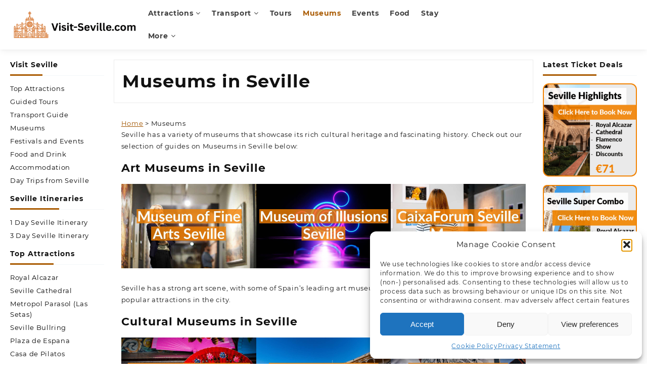

--- FILE ---
content_type: text/html; charset=UTF-8
request_url: https://visit-seville.com/museums/
body_size: 25830
content:
<!DOCTYPE html>
<html lang="en-US" prefix="og: https://ogp.me/ns#">
<head>
	<meta charset="UTF-8">
	<meta name="viewport" content="width=device-width, initial-scale=1">
	<meta name="theme-color" content="#fff" />
	<link rel="profile" href="http://gmpg.org/xfn/11">
			<style>img:is([sizes="auto" i], [sizes^="auto," i]) { contain-intrinsic-size: 3000px 1500px }</style>
	
<!-- Search Engine Optimization by Rank Math - https://rankmath.com/ -->
<title>Museums in Seville - Visit-Seville.com</title>
<meta name="description" content="Seville has a variety of museums that showcase its rich cultural heritage and fascinating history. Check out our selection of guides on Museums in Seville"/>
<meta name="robots" content="index, follow, max-snippet:-1, max-video-preview:-1, max-image-preview:large"/>
<link rel="canonical" href="https://visit-seville.com/museums/" />
<meta property="og:locale" content="en_US" />
<meta property="og:type" content="article" />
<meta property="og:title" content="Museums in Seville - Visit-Seville.com" />
<meta property="og:description" content="Seville has a variety of museums that showcase its rich cultural heritage and fascinating history. Check out our selection of guides on Museums in Seville" />
<meta property="og:url" content="https://visit-seville.com/museums/" />
<meta property="og:site_name" content="visit-seville.com" />
<meta property="og:updated_time" content="2025-08-25T10:05:15+01:00" />
<meta property="og:image" content="https://visit-seville.com/wp-content/uploads/2024/03/museum-of-fine-arts-seville.jpeg" />
<meta property="og:image:secure_url" content="https://visit-seville.com/wp-content/uploads/2024/03/museum-of-fine-arts-seville.jpeg" />
<meta property="og:image:width" content="1024" />
<meta property="og:image:height" content="640" />
<meta property="og:image:alt" content="Museums in Seville" />
<meta property="og:image:type" content="image/jpeg" />
<meta property="article:published_time" content="2023-09-06T17:00:34+01:00" />
<meta property="article:modified_time" content="2025-08-25T10:05:15+01:00" />
<meta name="twitter:card" content="summary_large_image" />
<meta name="twitter:title" content="Museums in Seville - Visit-Seville.com" />
<meta name="twitter:description" content="Seville has a variety of museums that showcase its rich cultural heritage and fascinating history. Check out our selection of guides on Museums in Seville" />
<meta name="twitter:image" content="https://visit-seville.com/wp-content/uploads/2024/03/museum-of-fine-arts-seville.jpeg" />
<meta name="twitter:label1" content="Time to read" />
<meta name="twitter:data1" content="Less than a minute" />
<script type="application/ld+json" class="rank-math-schema">{"@context":"https://schema.org","@graph":[{"@type":["Person","Organization"],"@id":"https://visit-seville.com/#person","name":"visit-seville.com","logo":{"@type":"ImageObject","@id":"https://visit-seville.com/#logo","url":"http://visit-seville.com/wp-content/uploads/2023/09/cropped-logo2.png","contentUrl":"http://visit-seville.com/wp-content/uploads/2023/09/cropped-logo2.png","caption":"visit-seville.com","inLanguage":"en-US","width":"911","height":"324"},"image":{"@type":"ImageObject","@id":"https://visit-seville.com/#logo","url":"http://visit-seville.com/wp-content/uploads/2023/09/cropped-logo2.png","contentUrl":"http://visit-seville.com/wp-content/uploads/2023/09/cropped-logo2.png","caption":"visit-seville.com","inLanguage":"en-US","width":"911","height":"324"}},{"@type":"WebSite","@id":"https://visit-seville.com/#website","url":"https://visit-seville.com","name":"visit-seville.com","publisher":{"@id":"https://visit-seville.com/#person"},"inLanguage":"en-US"},{"@type":"ImageObject","@id":"https://visit-seville.com/wp-content/uploads/2024/03/museum-of-fine-arts-seville.jpeg","url":"https://visit-seville.com/wp-content/uploads/2024/03/museum-of-fine-arts-seville.jpeg","width":"200","height":"200","inLanguage":"en-US"},{"@type":"WebPage","@id":"https://visit-seville.com/museums/#webpage","url":"https://visit-seville.com/museums/","name":"Museums in Seville - Visit-Seville.com","datePublished":"2023-09-06T17:00:34+01:00","dateModified":"2025-08-25T10:05:15+01:00","isPartOf":{"@id":"https://visit-seville.com/#website"},"primaryImageOfPage":{"@id":"https://visit-seville.com/wp-content/uploads/2024/03/museum-of-fine-arts-seville.jpeg"},"inLanguage":"en-US"},{"@type":"Person","@id":"https://visit-seville.com/author/visit-seville-com/","name":"visit-seville.com","url":"https://visit-seville.com/author/visit-seville-com/","image":{"@type":"ImageObject","@id":"https://secure.gravatar.com/avatar/c4dd946cda596569433801ffec976b39341c207e3b16d8b5be7db33165847399?s=96&amp;d=mm&amp;r=g","url":"https://secure.gravatar.com/avatar/c4dd946cda596569433801ffec976b39341c207e3b16d8b5be7db33165847399?s=96&amp;d=mm&amp;r=g","caption":"visit-seville.com","inLanguage":"en-US"},"sameAs":["http://visit-seville.com"]},{"@type":"Article","headline":"Museums in Seville - Visit-Seville.com","datePublished":"2023-09-06T17:00:34+01:00","dateModified":"2025-08-25T10:05:15+01:00","author":{"@id":"https://visit-seville.com/author/visit-seville-com/","name":"visit-seville.com"},"publisher":{"@id":"https://visit-seville.com/#person"},"description":"Seville has a variety of museums that showcase its rich cultural heritage and fascinating history. Check out our selection of guides on Museums in Seville","name":"Museums in Seville - Visit-Seville.com","@id":"https://visit-seville.com/museums/#richSnippet","isPartOf":{"@id":"https://visit-seville.com/museums/#webpage"},"image":{"@id":"https://visit-seville.com/wp-content/uploads/2024/03/museum-of-fine-arts-seville.jpeg"},"inLanguage":"en-US","mainEntityOfPage":{"@id":"https://visit-seville.com/museums/#webpage"}}]}</script>
<!-- /Rank Math WordPress SEO plugin -->

<link rel='dns-prefetch' href='//www.googletagmanager.com' />
<link rel='dns-prefetch' href='//pagead2.googlesyndication.com' />

<link rel="alternate" type="application/rss+xml" title="Visit-Seville.com &raquo; Feed" href="https://visit-seville.com/feed/" />
<link rel="alternate" type="application/rss+xml" title="Visit-Seville.com &raquo; Comments Feed" href="https://visit-seville.com/comments/feed/" />
<style id='wp-emoji-styles-inline-css' type='text/css'>

	img.wp-smiley, img.emoji {
		display: inline !important;
		border: none !important;
		box-shadow: none !important;
		height: 1em !important;
		width: 1em !important;
		margin: 0 0.07em !important;
		vertical-align: -0.1em !important;
		background: none !important;
		padding: 0 !important;
	}
</style>
<link rel='stylesheet' id='wp-block-library-css' href='https://visit-seville.com/wp-includes/css/dist/block-library/style.min.css?ver=6.8.3' type='text/css' media='all' />
<style id='wp-block-library-theme-inline-css' type='text/css'>
.wp-block-audio :where(figcaption){color:#555;font-size:13px;text-align:center}.is-dark-theme .wp-block-audio :where(figcaption){color:#ffffffa6}.wp-block-audio{margin:0 0 1em}.wp-block-code{border:1px solid #ccc;border-radius:4px;font-family:Menlo,Consolas,monaco,monospace;padding:.8em 1em}.wp-block-embed :where(figcaption){color:#555;font-size:13px;text-align:center}.is-dark-theme .wp-block-embed :where(figcaption){color:#ffffffa6}.wp-block-embed{margin:0 0 1em}.blocks-gallery-caption{color:#555;font-size:13px;text-align:center}.is-dark-theme .blocks-gallery-caption{color:#ffffffa6}:root :where(.wp-block-image figcaption){color:#555;font-size:13px;text-align:center}.is-dark-theme :root :where(.wp-block-image figcaption){color:#ffffffa6}.wp-block-image{margin:0 0 1em}.wp-block-pullquote{border-bottom:4px solid;border-top:4px solid;color:currentColor;margin-bottom:1.75em}.wp-block-pullquote cite,.wp-block-pullquote footer,.wp-block-pullquote__citation{color:currentColor;font-size:.8125em;font-style:normal;text-transform:uppercase}.wp-block-quote{border-left:.25em solid;margin:0 0 1.75em;padding-left:1em}.wp-block-quote cite,.wp-block-quote footer{color:currentColor;font-size:.8125em;font-style:normal;position:relative}.wp-block-quote:where(.has-text-align-right){border-left:none;border-right:.25em solid;padding-left:0;padding-right:1em}.wp-block-quote:where(.has-text-align-center){border:none;padding-left:0}.wp-block-quote.is-large,.wp-block-quote.is-style-large,.wp-block-quote:where(.is-style-plain){border:none}.wp-block-search .wp-block-search__label{font-weight:700}.wp-block-search__button{border:1px solid #ccc;padding:.375em .625em}:where(.wp-block-group.has-background){padding:1.25em 2.375em}.wp-block-separator.has-css-opacity{opacity:.4}.wp-block-separator{border:none;border-bottom:2px solid;margin-left:auto;margin-right:auto}.wp-block-separator.has-alpha-channel-opacity{opacity:1}.wp-block-separator:not(.is-style-wide):not(.is-style-dots){width:100px}.wp-block-separator.has-background:not(.is-style-dots){border-bottom:none;height:1px}.wp-block-separator.has-background:not(.is-style-wide):not(.is-style-dots){height:2px}.wp-block-table{margin:0 0 1em}.wp-block-table td,.wp-block-table th{word-break:normal}.wp-block-table :where(figcaption){color:#555;font-size:13px;text-align:center}.is-dark-theme .wp-block-table :where(figcaption){color:#ffffffa6}.wp-block-video :where(figcaption){color:#555;font-size:13px;text-align:center}.is-dark-theme .wp-block-video :where(figcaption){color:#ffffffa6}.wp-block-video{margin:0 0 1em}:root :where(.wp-block-template-part.has-background){margin-bottom:0;margin-top:0;padding:1.25em 2.375em}
</style>
<style id='global-styles-inline-css' type='text/css'>
:root{--wp--preset--aspect-ratio--square: 1;--wp--preset--aspect-ratio--4-3: 4/3;--wp--preset--aspect-ratio--3-4: 3/4;--wp--preset--aspect-ratio--3-2: 3/2;--wp--preset--aspect-ratio--2-3: 2/3;--wp--preset--aspect-ratio--16-9: 16/9;--wp--preset--aspect-ratio--9-16: 9/16;--wp--preset--color--black: #000000;--wp--preset--color--cyan-bluish-gray: #abb8c3;--wp--preset--color--white: #ffffff;--wp--preset--color--pale-pink: #f78da7;--wp--preset--color--vivid-red: #cf2e2e;--wp--preset--color--luminous-vivid-orange: #ff6900;--wp--preset--color--luminous-vivid-amber: #fcb900;--wp--preset--color--light-green-cyan: #7bdcb5;--wp--preset--color--vivid-green-cyan: #00d084;--wp--preset--color--pale-cyan-blue: #8ed1fc;--wp--preset--color--vivid-cyan-blue: #0693e3;--wp--preset--color--vivid-purple: #9b51e0;--wp--preset--gradient--vivid-cyan-blue-to-vivid-purple: linear-gradient(135deg,rgba(6,147,227,1) 0%,rgb(155,81,224) 100%);--wp--preset--gradient--light-green-cyan-to-vivid-green-cyan: linear-gradient(135deg,rgb(122,220,180) 0%,rgb(0,208,130) 100%);--wp--preset--gradient--luminous-vivid-amber-to-luminous-vivid-orange: linear-gradient(135deg,rgba(252,185,0,1) 0%,rgba(255,105,0,1) 100%);--wp--preset--gradient--luminous-vivid-orange-to-vivid-red: linear-gradient(135deg,rgba(255,105,0,1) 0%,rgb(207,46,46) 100%);--wp--preset--gradient--very-light-gray-to-cyan-bluish-gray: linear-gradient(135deg,rgb(238,238,238) 0%,rgb(169,184,195) 100%);--wp--preset--gradient--cool-to-warm-spectrum: linear-gradient(135deg,rgb(74,234,220) 0%,rgb(151,120,209) 20%,rgb(207,42,186) 40%,rgb(238,44,130) 60%,rgb(251,105,98) 80%,rgb(254,248,76) 100%);--wp--preset--gradient--blush-light-purple: linear-gradient(135deg,rgb(255,206,236) 0%,rgb(152,150,240) 100%);--wp--preset--gradient--blush-bordeaux: linear-gradient(135deg,rgb(254,205,165) 0%,rgb(254,45,45) 50%,rgb(107,0,62) 100%);--wp--preset--gradient--luminous-dusk: linear-gradient(135deg,rgb(255,203,112) 0%,rgb(199,81,192) 50%,rgb(65,88,208) 100%);--wp--preset--gradient--pale-ocean: linear-gradient(135deg,rgb(255,245,203) 0%,rgb(182,227,212) 50%,rgb(51,167,181) 100%);--wp--preset--gradient--electric-grass: linear-gradient(135deg,rgb(202,248,128) 0%,rgb(113,206,126) 100%);--wp--preset--gradient--midnight: linear-gradient(135deg,rgb(2,3,129) 0%,rgb(40,116,252) 100%);--wp--preset--font-size--small: 13px;--wp--preset--font-size--medium: 20px;--wp--preset--font-size--large: 36px;--wp--preset--font-size--x-large: 42px;--wp--preset--spacing--20: 0.44rem;--wp--preset--spacing--30: 0.67rem;--wp--preset--spacing--40: 1rem;--wp--preset--spacing--50: 1.5rem;--wp--preset--spacing--60: 2.25rem;--wp--preset--spacing--70: 3.38rem;--wp--preset--spacing--80: 5.06rem;--wp--preset--shadow--natural: 6px 6px 9px rgba(0, 0, 0, 0.2);--wp--preset--shadow--deep: 12px 12px 50px rgba(0, 0, 0, 0.4);--wp--preset--shadow--sharp: 6px 6px 0px rgba(0, 0, 0, 0.2);--wp--preset--shadow--outlined: 6px 6px 0px -3px rgba(255, 255, 255, 1), 6px 6px rgba(0, 0, 0, 1);--wp--preset--shadow--crisp: 6px 6px 0px rgba(0, 0, 0, 1);}:root { --wp--style--global--content-size: 800px;--wp--style--global--wide-size: 1420px; }:where(body) { margin: 0; }.wp-site-blocks > .alignleft { float: left; margin-right: 2em; }.wp-site-blocks > .alignright { float: right; margin-left: 2em; }.wp-site-blocks > .aligncenter { justify-content: center; margin-left: auto; margin-right: auto; }:where(.wp-site-blocks) > * { margin-block-start: 24px; margin-block-end: 0; }:where(.wp-site-blocks) > :first-child { margin-block-start: 0; }:where(.wp-site-blocks) > :last-child { margin-block-end: 0; }:root { --wp--style--block-gap: 24px; }:root :where(.is-layout-flow) > :first-child{margin-block-start: 0;}:root :where(.is-layout-flow) > :last-child{margin-block-end: 0;}:root :where(.is-layout-flow) > *{margin-block-start: 24px;margin-block-end: 0;}:root :where(.is-layout-constrained) > :first-child{margin-block-start: 0;}:root :where(.is-layout-constrained) > :last-child{margin-block-end: 0;}:root :where(.is-layout-constrained) > *{margin-block-start: 24px;margin-block-end: 0;}:root :where(.is-layout-flex){gap: 24px;}:root :where(.is-layout-grid){gap: 24px;}.is-layout-flow > .alignleft{float: left;margin-inline-start: 0;margin-inline-end: 2em;}.is-layout-flow > .alignright{float: right;margin-inline-start: 2em;margin-inline-end: 0;}.is-layout-flow > .aligncenter{margin-left: auto !important;margin-right: auto !important;}.is-layout-constrained > .alignleft{float: left;margin-inline-start: 0;margin-inline-end: 2em;}.is-layout-constrained > .alignright{float: right;margin-inline-start: 2em;margin-inline-end: 0;}.is-layout-constrained > .aligncenter{margin-left: auto !important;margin-right: auto !important;}.is-layout-constrained > :where(:not(.alignleft):not(.alignright):not(.alignfull)){max-width: var(--wp--style--global--content-size);margin-left: auto !important;margin-right: auto !important;}.is-layout-constrained > .alignwide{max-width: var(--wp--style--global--wide-size);}body .is-layout-flex{display: flex;}.is-layout-flex{flex-wrap: wrap;align-items: center;}.is-layout-flex > :is(*, div){margin: 0;}body .is-layout-grid{display: grid;}.is-layout-grid > :is(*, div){margin: 0;}body{padding-top: 0px;padding-right: 0px;padding-bottom: 0px;padding-left: 0px;}a:where(:not(.wp-element-button)){text-decoration: none;}:root :where(.wp-element-button, .wp-block-button__link){background-color: #32373c;border-width: 0;color: #fff;font-family: inherit;font-size: inherit;line-height: inherit;padding: calc(0.667em + 2px) calc(1.333em + 2px);text-decoration: none;}.has-black-color{color: var(--wp--preset--color--black) !important;}.has-cyan-bluish-gray-color{color: var(--wp--preset--color--cyan-bluish-gray) !important;}.has-white-color{color: var(--wp--preset--color--white) !important;}.has-pale-pink-color{color: var(--wp--preset--color--pale-pink) !important;}.has-vivid-red-color{color: var(--wp--preset--color--vivid-red) !important;}.has-luminous-vivid-orange-color{color: var(--wp--preset--color--luminous-vivid-orange) !important;}.has-luminous-vivid-amber-color{color: var(--wp--preset--color--luminous-vivid-amber) !important;}.has-light-green-cyan-color{color: var(--wp--preset--color--light-green-cyan) !important;}.has-vivid-green-cyan-color{color: var(--wp--preset--color--vivid-green-cyan) !important;}.has-pale-cyan-blue-color{color: var(--wp--preset--color--pale-cyan-blue) !important;}.has-vivid-cyan-blue-color{color: var(--wp--preset--color--vivid-cyan-blue) !important;}.has-vivid-purple-color{color: var(--wp--preset--color--vivid-purple) !important;}.has-black-background-color{background-color: var(--wp--preset--color--black) !important;}.has-cyan-bluish-gray-background-color{background-color: var(--wp--preset--color--cyan-bluish-gray) !important;}.has-white-background-color{background-color: var(--wp--preset--color--white) !important;}.has-pale-pink-background-color{background-color: var(--wp--preset--color--pale-pink) !important;}.has-vivid-red-background-color{background-color: var(--wp--preset--color--vivid-red) !important;}.has-luminous-vivid-orange-background-color{background-color: var(--wp--preset--color--luminous-vivid-orange) !important;}.has-luminous-vivid-amber-background-color{background-color: var(--wp--preset--color--luminous-vivid-amber) !important;}.has-light-green-cyan-background-color{background-color: var(--wp--preset--color--light-green-cyan) !important;}.has-vivid-green-cyan-background-color{background-color: var(--wp--preset--color--vivid-green-cyan) !important;}.has-pale-cyan-blue-background-color{background-color: var(--wp--preset--color--pale-cyan-blue) !important;}.has-vivid-cyan-blue-background-color{background-color: var(--wp--preset--color--vivid-cyan-blue) !important;}.has-vivid-purple-background-color{background-color: var(--wp--preset--color--vivid-purple) !important;}.has-black-border-color{border-color: var(--wp--preset--color--black) !important;}.has-cyan-bluish-gray-border-color{border-color: var(--wp--preset--color--cyan-bluish-gray) !important;}.has-white-border-color{border-color: var(--wp--preset--color--white) !important;}.has-pale-pink-border-color{border-color: var(--wp--preset--color--pale-pink) !important;}.has-vivid-red-border-color{border-color: var(--wp--preset--color--vivid-red) !important;}.has-luminous-vivid-orange-border-color{border-color: var(--wp--preset--color--luminous-vivid-orange) !important;}.has-luminous-vivid-amber-border-color{border-color: var(--wp--preset--color--luminous-vivid-amber) !important;}.has-light-green-cyan-border-color{border-color: var(--wp--preset--color--light-green-cyan) !important;}.has-vivid-green-cyan-border-color{border-color: var(--wp--preset--color--vivid-green-cyan) !important;}.has-pale-cyan-blue-border-color{border-color: var(--wp--preset--color--pale-cyan-blue) !important;}.has-vivid-cyan-blue-border-color{border-color: var(--wp--preset--color--vivid-cyan-blue) !important;}.has-vivid-purple-border-color{border-color: var(--wp--preset--color--vivid-purple) !important;}.has-vivid-cyan-blue-to-vivid-purple-gradient-background{background: var(--wp--preset--gradient--vivid-cyan-blue-to-vivid-purple) !important;}.has-light-green-cyan-to-vivid-green-cyan-gradient-background{background: var(--wp--preset--gradient--light-green-cyan-to-vivid-green-cyan) !important;}.has-luminous-vivid-amber-to-luminous-vivid-orange-gradient-background{background: var(--wp--preset--gradient--luminous-vivid-amber-to-luminous-vivid-orange) !important;}.has-luminous-vivid-orange-to-vivid-red-gradient-background{background: var(--wp--preset--gradient--luminous-vivid-orange-to-vivid-red) !important;}.has-very-light-gray-to-cyan-bluish-gray-gradient-background{background: var(--wp--preset--gradient--very-light-gray-to-cyan-bluish-gray) !important;}.has-cool-to-warm-spectrum-gradient-background{background: var(--wp--preset--gradient--cool-to-warm-spectrum) !important;}.has-blush-light-purple-gradient-background{background: var(--wp--preset--gradient--blush-light-purple) !important;}.has-blush-bordeaux-gradient-background{background: var(--wp--preset--gradient--blush-bordeaux) !important;}.has-luminous-dusk-gradient-background{background: var(--wp--preset--gradient--luminous-dusk) !important;}.has-pale-ocean-gradient-background{background: var(--wp--preset--gradient--pale-ocean) !important;}.has-electric-grass-gradient-background{background: var(--wp--preset--gradient--electric-grass) !important;}.has-midnight-gradient-background{background: var(--wp--preset--gradient--midnight) !important;}.has-small-font-size{font-size: var(--wp--preset--font-size--small) !important;}.has-medium-font-size{font-size: var(--wp--preset--font-size--medium) !important;}.has-large-font-size{font-size: var(--wp--preset--font-size--large) !important;}.has-x-large-font-size{font-size: var(--wp--preset--font-size--x-large) !important;}
:root :where(.wp-block-pullquote){font-size: 1.5em;line-height: 1.6;}
</style>
<link rel='stylesheet' id='cmplz-general-css' href='https://visit-seville.com/wp-content/plugins/complianz-gdpr/assets/css/cookieblocker.min.css?ver=1766013919' type='text/css' media='all' />
<link rel='stylesheet' id='font-awesome-css' href='https://visit-seville.com/wp-content/themes/royal-shop/third-party/fonts/font-awesome/css/font-awesome.css?ver=1.1.3' type='text/css' media='all' />
<link rel='stylesheet' id='th-icon-css' href='https://visit-seville.com/wp-content/themes/royal-shop/third-party/fonts/th-icon/style.css?ver=1.1.3' type='text/css' media='all' />
<link rel='stylesheet' id='animate-css' href='https://visit-seville.com/wp-content/themes/royal-shop/css/animate.css?ver=1.1.3' type='text/css' media='all' />
<link rel='stylesheet' id='royal-shop-menu-css' href='https://visit-seville.com/wp-content/themes/royal-shop/css/royal-shop-menu.css?ver=1.1.3' type='text/css' media='all' />
<link rel='stylesheet' id='royal-shop-style-css' href='https://visit-seville.com/wp-content/themes/royal-shop/style.css?ver=1.1.3' type='text/css' media='all' />
<style id='royal-shop-style-inline-css' type='text/css'>
@media (min-width: 769px){.wzta-logo img,.sticky-header .logo-content img{
    max-width: 254px;
  }}@media (max-width: 768px){.wzta-logo img,.sticky-header .logo-content img{
    max-width: 225px;
  }}@media (max-width: 550px){.wzta-logo img,.sticky-header .logo-content img{
    max-width: 225px;
  }}.top-header{border-bottom-color:#fff}.top-footer,body.royal-shop-dark .top-footer{border-bottom-color:#fff;
                  border-top-color:#fff}@media (min-width: 769px){.top-footer .top-footer-bar{
    line-height: 30px;
  }}@media (max-width: 768px){.top-footer .top-footer-bar{
    line-height: 30px;
  }}@media (max-width: 550px){.top-footer .top-footer-bar{
    line-height: 30px;
  }}@media (min-width: 769px){.top-footer{
    border-top-width: 2px;
  }}@media (max-width: 768px){.top-footer{
    border-top-width: 1px;
  }}@media (max-width: 550px){.top-footer{
    border-top-width: 1px;
  }}.below-footer,body.royal-shop-dark .below-footer{border-top-color:#fff}a:hover, .royal-shop-menu li a:hover, .royal-shop-menu .current-menu-item a,.sider.overcenter .sider-inner ul.royal-shop-menu .current-menu-item a,.sticky-header-col2 .royal-shop-menu li a:hover,.woocommerce .wzta-woo-product-list .price,.wzta-compare .compare-button a:hover,.wzta-product .yith-wcwl-wishlistexistsbrowse.show:before, .wzta-product .yith-wcwl-wishlistaddedbrowse.show:before,.woocommerce ul.products li.product.wzta-woo-product-list .price,.summary .yith-wcwl-add-to-wishlist.show .add_to_wishlist::before, .summary .yith-wcwl-add-to-wishlist .yith-wcwl-wishlistaddedbrowse.show a::before, .summary .yith-wcwl-add-to-wishlist .yith-wcwl-wishlistexistsbrowse.show a::before,.woocommerce .entry-summary a.compare.button.added:before,.header-icon a:hover,.wzta-related-links .nav-links a:hover,.woocommerce .wzta-list-view ul.products li.product.wzta-woo-product-list .price,.woocommerce .woocommerce-error .button, .woocommerce .woocommerce-info .button, .woocommerce .woocommerce-message .button,.wzta-wishlist a:hover, .wzta-compare a:hover,.wzta-quik a:hover,.woocommerce ul.cart_list li .woocommerce-Price-amount, .woocommerce ul.product_list_widget li .woocommerce-Price-amount,.royal-shop-load-more button,.page-contact .leadform-show-form label,.wzta-contact-col .fa,.summary .yith-wcwl-add-to-wishlist .add_to_wishlist:hover:before, .summary .yith-wcwl-add-to-wishlist .yith-wcwl-wishlistaddedbrowse a::before, .summary .yith-wcwl-add-to-wishlist .yith-wcwl-wishlistexistsbrowse a::before,.wzta-hlight-icon,.wzta-product .yith-wcwl-wishlistexistsbrowse:before,.woocommerce .entry-summary a.compare.button:hover:before,.wzta-slide-button,.sider.overcenter .sider-inner ul.royal-shop-menu li a:hover,.yith-wcwl-wishlistaddedbrowse:before,.sticky-header .wzta-icon .cart-icon a.cart-contents,.menu-close-btn:hover,.tagcloud a:hover,.wzta-single-product-summary-wrap a[data-title='Add to wishlist']:hover,
.wzta-single-product-summary-wrap a[data-title='Browse wishlist']:hover,
.woocommerce .wzta-single-product-summary-wrap a.compare.button:hover,.mobile-nav-tabs li a.active,.wzta-hglt-icon,.woosw-btn:hover,.woosw-added:before,.wooscp-btn:hover{color:#a95a00}.toggle-cat-wrap,#search-button,.wzta-icon .cart-icon,.single_add_to_cart_button.button.alt, .woocommerce #respond input#submit.alt, .woocommerce a.button.alt, .woocommerce button.button.alt, .woocommerce input.button.alt, .woocommerce #respond input#submit, .woocommerce button.button, .woocommerce input.button,.cat-list a:after, .wzta-tags-wrapper a:hover,.btn-main-header,.page-contact .leadform-show-form input[type='submit'],.woocommerce .widget_price_filter .royal-shop-widget-content .ui-slider .ui-slider-range,
.woocommerce .widget_price_filter .royal-shop-widget-content .ui-slider .ui-slider-handle,.entry-content form.post-password-form input[type='submit'],
.header-support-icon,
.count-item,.nav-links .page-numbers.current, .nav-links .page-numbers:hover,.woocommerce .wzta-woo-product-list span.onsale,.woocommerce .return-to-shop a.button,.widget_product_search [type='submit']:hover,.comment-form .form-submit [type='submit'],.royal-shop-slide-post .owl-nav button.owl-prev:hover, .royal-shop-slide-post .owl-nav button.owl-next:hover,body.royal-shop-dark .royal-shop-slide-post .owl-nav button.owl-prev:hover, body.royal-shop-dark .royal-shop-slide-post .owl-nav button.owl-next:hover,.cart-close-btn:hover:before, .cart-close-btn:hover:after,.menu-close-btn:hover:before,.menu-close-btn:hover:after,.ribbon-btn,.slider-content-caption a,.widget.wzta-about-me a.read-more{background:#a95a00}
  .open-cart p.buttons a:hover,
  .woocommerce #respond input#submit.alt:hover, .woocommerce a.button.alt:hover, .woocommerce button.button.alt:hover, .woocommerce input.button.alt:hover, .woocommerce #respond input#submit:hover, .woocommerce button.button:hover, .woocommerce input.button:hover,.wzta-slide .owl-nav button.owl-prev:hover, .wzta-slide .owl-nav button.owl-next:hover,.wzta-list-grid-switcher a.selected, .wzta-list-grid-switcher a:hover,.woocommerce .woocommerce-error .button:hover, .woocommerce .woocommerce-info .button:hover, .woocommerce .woocommerce-message .button:hover,#searchform [type='submit']:hover,article.wzta-post-article .wzta-readmore.button,.royal-shop-load-more button:hover,.woocommerce nav.woocommerce-pagination ul li a:focus, .woocommerce nav.woocommerce-pagination ul li a:hover, .woocommerce nav.woocommerce-pagination ul li span.current,.wzta-top2-slide.owl-carousel .owl-nav button:hover,.product-slide-widget .owl-carousel .owl-nav button:hover, .wzta-slide.wzta-brand .owl-nav button:hover,.wzta-testimonial .owl-carousel .owl-nav button.owl-prev:hover,.wzta-testimonial .owl-carousel .owl-nav button.owl-next:hover,body.royal-shop-dark .wzta-slide .owl-nav button.owl-prev:hover,body.royal-shop-dark .wzta-slide .owl-nav button.owl-next:hover,.woosw-copy-btn input{background-color:#a95a00;} 
  .open-cart p.buttons a:hover,.royal-shop-slide-post .owl-nav button.owl-prev:hover, .royal-shop-slide-post .owl-nav button.owl-next:hover,body .woocommerce-tabs .tabs li a::before,.wzta-list-grid-switcher a.selected, .wzta-list-grid-switcher a:hover,.woocommerce .woocommerce-error .button, .woocommerce .woocommerce-info .button, .woocommerce .woocommerce-message .button,#searchform [type='submit']:hover,.royal-shop-load-more button,.wzta-top2-slide.owl-carousel .owl-nav button:hover,.product-slide-widget .owl-carousel .owl-nav button:hover, .wzta-slide.wzta-brand .owl-nav button:hover,.page-contact .leadform-show-form input[type='submit'],.widget_product_search [type='submit']:hover,.wzta-slide .owl-nav button.owl-prev:hover,.wzta-slide .owl-nav button.owl-next:hover,body.royal-shop-dark .wzta-slide.owl-carousel .owl-nav button.owl-prev:hover, body.royal-shop-dark .wzta-slide.owl-carousel .owl-nav button.owl-next:hover,body.royal-shop-dark .royal-shop-slide-post .owl-nav button.owl-prev:hover, body.royal-shop-dark .royal-shop-slide-post .owl-nav button.owl-next:hover,.wzta-testimonial .owl-carousel .owl-nav button.owl-prev:hover,.wzta-testimonial .owl-carousel .owl-nav button.owl-next:hover,.wzta-title .title:after, .widget-title > span:after,.wzta-product-list-section .wzta-list:hover,
.wzta-product-tab-list-section .wzta-list:hover,.wp-block-group__inner-container h2:after{border-color:#a95a00} .loader {
    border-right: 4px solid #a95a00;
    border-bottom: 4px solid #a95a00;
    border-left: 4px solid #a95a00;}
    .site-title span a:hover,.main-header-bar .header-icon a:hover,.woocommerce div.product p.price, .woocommerce div.product span.price,body.royal-shop-dark .royal-shop-menu .current-menu-item a,body.royal-shop-dark .sider.overcenter .sider-inner ul.royal-shop-menu .current-menu-item a,body.royal-shop-dark .sider.overcenter .sider-inner ul.royal-shop-menu li a:hover{color:#a95a00}.woocommerce .wzta-product-hover > a,
    .woocommerce .wzta-product-hover > a:after,#alm-quick-view-modal .alm-qv-image-slider .flex-control-paging li a.flex-active{background:#a95a00!important}body,.woocommerce-error, .woocommerce-info, .woocommerce-message {color: }.site-title span a,.sprt-tel b,.widget.woocommerce .widget-title, .open-widget-content .widget-title, .widget-title,.wzta-title .title,.wzta-hglt-box h6,h2.wzta-post-title a, h1.wzta-post-title ,#reply-title,h4.author-header,.page-head h1,.woocommerce div.product .product_title, section.related.products h2, section.upsells.products h2, .woocommerce #reviews #comments h2,.woocommerce table.shop_table thead th, .cart-subtotal, .order-total,.cross-sells h2, .cart_totals h2,.woocommerce-billing-fields h3,.page-head h1 a{color: }a,#royal-shop-above-menu.royal-shop-menu > li > a{color:#a15500} a:hover,#royal-shop-above-menu.royal-shop-menu > li > a:hover,#royal-shop-above-menu.royal-shop-menu li a:hover{color:}.royal_shop_overlayloader{background-color:#9c9c9}.top-header:before{background:}.top-header{background-image:url();
   }.site-title span a{color:} .site-title span a:hover{color:} .site-description p{color:}
    .main-header{color:}
    .main-header a,.header-icon a{color:}.menu-toggle .icon-bar{background:} header{ box-shadow: 0 .125rem .3rem -.0625rem rgba(0,0,0,.03),0 .275rem .75rem -.0625rem rgba(0,0,0,.06)!important;} 
    .wzta-product-hover{
      background: #fff;
    }
    #move-to-top{background:#a95a00;color:}
</style>
<link rel='stylesheet' id='dashicons-css' href='https://visit-seville.com/wp-includes/css/dashicons.min.css?ver=6.8.3' type='text/css' media='all' />
<script type="text/javascript" src="https://visit-seville.com/wp-includes/js/jquery/jquery.min.js?ver=3.7.1" id="jquery-core-js" defer></script>
<script type="text/javascript" src="https://visit-seville.com/wp-includes/js/jquery/jquery-migrate.min.js?ver=3.4.1" id="jquery-migrate-js" defer></script>

<!-- Google tag (gtag.js) snippet added by Site Kit -->

<!-- Google Analytics snippet added by Site Kit -->
<script type="text/javascript" src="https://www.googletagmanager.com/gtag/js?id=GT-WF6WCSW" id="google_gtagjs-js" async></script>
<script type="text/javascript" id="google_gtagjs-js-after">
/* <![CDATA[ */
window.dataLayer = window.dataLayer || [];function gtag(){dataLayer.push(arguments);}
gtag("set","linker",{"domains":["visit-seville.com"]});
gtag("js", new Date());
gtag("set", "developer_id.dZTNiMT", true);
gtag("config", "GT-WF6WCSW");
/* ]]> */
</script>

<!-- End Google tag (gtag.js) snippet added by Site Kit -->
<link rel="https://api.w.org/" href="https://visit-seville.com/wp-json/" /><link rel="alternate" title="JSON" type="application/json" href="https://visit-seville.com/wp-json/wp/v2/pages/667" /><link rel="EditURI" type="application/rsd+xml" title="RSD" href="https://visit-seville.com/xmlrpc.php?rsd" />
<meta name="generator" content="WordPress 6.8.3" />
<link rel='shortlink' href='https://visit-seville.com/?p=667' />
<link rel="alternate" title="oEmbed (JSON)" type="application/json+oembed" href="https://visit-seville.com/wp-json/oembed/1.0/embed?url=https%3A%2F%2Fvisit-seville.com%2Fmuseums%2F" />
<link rel="alternate" title="oEmbed (XML)" type="text/xml+oembed" href="https://visit-seville.com/wp-json/oembed/1.0/embed?url=https%3A%2F%2Fvisit-seville.com%2Fmuseums%2F&#038;format=xml" />
<meta name="generator" content="Site Kit by Google 1.132.0" />			<style>.cmplz-hidden {
					display: none !important;
				}</style>
<!-- Google AdSense meta tags added by Site Kit -->
<meta name="google-adsense-platform-account" content="ca-host-pub-2644536267352236">
<meta name="google-adsense-platform-domain" content="sitekit.withgoogle.com">
<!-- End Google AdSense meta tags added by Site Kit -->

<!-- Google AdSense snippet added by Site Kit -->
<script type="text/javascript" async="async" src="https://pagead2.googlesyndication.com/pagead/js/adsbygoogle.js?client=ca-pub-9883125987519590&amp;host=ca-host-pub-2644536267352236" crossorigin="anonymous"></script>

<!-- End Google AdSense snippet added by Site Kit -->
<link rel="icon" href="https://visit-seville.com/wp-content/uploads/2025/09/cropped-logo-transparent-32x32.png" sizes="32x32" />
<link rel="icon" href="https://visit-seville.com/wp-content/uploads/2025/09/cropped-logo-transparent-192x192.png" sizes="192x192" />
<link rel="apple-touch-icon" href="https://visit-seville.com/wp-content/uploads/2025/09/cropped-logo-transparent-180x180.png" />
<meta name="msapplication-TileImage" content="https://visit-seville.com/wp-content/uploads/2025/09/cropped-logo-transparent-270x270.png" />
		<style type="text/css" id="wp-custom-css">
			.sidebar-main a:link {
  color: black;
}
.sidebar-main a:visited {
  color: black;
}
.sidebar-main a:hover {
  color: #f28100;
}

.wp-block-table {
  overflow: unset;
}

h1, h2, h3, h4, h5, h6 {
  line-height: 1.5
}

.page .page-head h1 {
  font-size: 2.2rem !important;
	line-height: 1.5
}

.page .page-head {
  display: block;
  padding: 1rem;        /* Optional: gives some space inside the border */
}

.breadcrumbs {
  display: none;
}

/* Hide mobile-only menu items on desktop */
@media (min-width: 769px) {
  .menu-item.mobile-only {
    display: none !important;
  }
}

/* Show them on mobile */
@media (max-width: 768px) {
  .menu-item.mobile-only {
    display: list-item !important;
  }
}

@media (max-width: 768px) {
  #royal-shop-menu .royal-shop-menu-link {
    font-size: 0.9rem;
    font-weight: 300;

    display: inline-block;
  }
}

@media (max-width: 768px) {
  #mobile-nav-tab-menu {
    max-height: 100vh;
    overflow-y: auto;
    -webkit-overflow-scrolling: touch;
  }
}

@media (max-width: 768px) {
  #royal-shop-menu {
    padding-bottom: 100px;
  }
}

/* MOBILE STYLES ONLY */
@media (max-width: 768px) {

  /* ===============  1. Heading  ================= */
  .menu-item.mobile-pass-heading > a {

    font-weight: 700;
    font-size: 1rem;
    color: #444;
    padding: 14px 16px 6px;
    text-transform: uppercase;
    letter-spacing: .5px;
    background: none;

  }

  /* Hide heading on desktop */
  @media (min-width: 769px) {
    .menu-item.mobile-pass-heading { display: none; }
  }

  /* ===============  2. Image Link  =============== */
  .menu-item.mobile-pass-img > a {
    display: flex;
    align-items: center;
    padding: 12px 16px;
    background: none;
  }

  /* Small left-aligned image */
  .menu-item.mobile-pass-img > a::before {
    content: "";
    display: inline-block;
    width: 600px;          /* adjust if you want larger/smaller */
    height: 350px;
    margin-right: 12px;
    background: url('http://visit-seville.com/wp-content/uploads/2025/07/sevillehighlights3.png')
                center / contain no-repeat;
  }

  /* Hide the duplicate text so only the image shows */
  .menu-item.mobile-pass-img > a span,
  .menu-item.mobile-pass-img > a { 
    color: transparent;   /* keeps link clickable while text invisible */
  }

  /* Optional hover effect */
  .menu-item.mobile-pass-img > a:hover::before {
    opacity: .85;
  }

  /* Hide image block on desktop */
  @media (min-width: 769px) {
    .menu-item.mobile-pass-img { display: none; }
  }
}
@media (min-width: 769px) {
  .menu-item.mobile-pass-heading,
  .menu-item.mobile-pass-img {
    display: none !important;
  }
}

@media (max-width: 768px) {
  /* Highlight "3 Days in Seville" menu item */
  .menu-item a[href*="3-days-in-seville-the-perfect-seville-itinerary"] {
    background-color: #FFEFE5; /* very light orange */
    padding: 10px 16px;
    border-radius: 6px;
    font-weight: 600;
    color: #A15500 !important; /* dark orange (accessible) */
    position: relative;
  }
}
/* ──────────  HAMBURGER ICON (Seville colours refined)  ────────── */
.menu-toggle .menu-btn i.th-icon {
    font-size: 28px;
    color: #A15500;                       /* dark orange bars */
}

.menu-toggle .menu-btn {
    padding: 10px;
    min-width: 48px;
    min-height: 48px;
    border-radius: 6px;
    background: rgba(255, 140, 0, 0.15);  /* warmer subtle orange */
    outline: none !important;
    -webkit-tap-highlight-color: rgba(0,0,0,0);
    -webkit-focus-ring-color: rgba(0,0,0,0);
}

/* keep same tone on hover/focus */
.menu-toggle .menu-btn:hover,
.menu-toggle .menu-btn:focus,
.menu-toggle .menu-btn:focus-visible {
    background: rgba(255, 140, 0, 0.15);
    box-shadow: none;
}
/* ──────────  FIXED POSITION ON MOBILE  ────────── */
@media (max-width: 768px){
    .menu-toggle {
        position: fixed;
        top: 10px;
        right: 10px;
        z-index: 10000;
    }
}


		</style>
		</head>
<body data-cmplz=1 class="wp-singular page-template-default page page-id-667 wp-custom-logo wp-embed-responsive wp-theme-royal-shop royal-shop-light">
		

<div id="page" class="royal-shop-site">
	<header>
		<a class="skip-link screen-reader-text" href="#content">Skip to content</a>
		 
        <!-- sticky header -->
		 
		<!-- end top-header -->
        <div class="main-header mhdrfive none left  ">

  <div class="wzta-search-wrapper">
        <div class="wzta-search-inner">
          <div class="container">
                            <button class="wzta-search-close">&#10005;</button>
          </div>
      </div>
  </div>
  <div class="container">
   <div class="desktop-main-header">
				<div class="main-header-bar thnk-col-3">
                    <div class="main-header-col1">
            <span class="logo-content">
                	<div class="wzta-logo">
        <a href="https://visit-seville.com/" class="custom-logo-link" rel="home"><img width="1310" height="301" src="https://visit-seville.com/wp-content/uploads/2025/09/cropped-Screenshot-2025-09-04-at-12.28.24.png" class="custom-logo" alt="Visit-Seville.com" decoding="async" fetchpriority="high" srcset="https://visit-seville.com/wp-content/uploads/2025/09/cropped-Screenshot-2025-09-04-at-12.28.24.png 1x,  2x" sizes="(max-width: 1310px) 100vw, 1310px" /></a>        </div>
    
          </span>
          </div>

           <div class="main-header-col2">
              <nav>
        <!-- Menu Toggle btn-->
        <div class="menu-toggle">
            <button type="button" class="menu-btn" id="menu-btn">
                <div class="btn">
                   <i class="th-icon th-icon-TextEditor-Icons-01"></i>
               </div>
                <span class="icon-text">Menu</span>
            </button>
        </div>
        <div class="main  royal-shop-menu-hide left">
        <div class="sider-inner">
          <ul id="royal-shop-menu" class="royal-shop-menu" data-menu-style=horizontal><li id="menu-item-1443" class="menu-item menu-item-type-post_type menu-item-object-page menu-item-has-children menu-item-1443"><a href="https://visit-seville.com/attractions/"><span class="royal-shop-menu-link">Attractions</span></a>
<ul class="sub-menu">
	<li id="menu-item-5310" class="menu-item menu-item-type-post_type menu-item-object-page menu-item-5310"><a href="https://visit-seville.com/royal-alcazar/"><span class="royal-shop-menu-link">Royal Alcazar</span></a></li>
	<li id="menu-item-5313" class="menu-item menu-item-type-post_type menu-item-object-page menu-item-5313"><a href="https://visit-seville.com/seville-cathedral/"><span class="royal-shop-menu-link">Seville Cathedral</span></a></li>
	<li id="menu-item-5314" class="menu-item menu-item-type-post_type menu-item-object-page menu-item-5314"><a href="https://visit-seville.com/metropol-parasol-seville/"><span class="royal-shop-menu-link">Metropol Parasol (Las Setas)</span></a></li>
	<li id="menu-item-5315" class="menu-item menu-item-type-post_type menu-item-object-page menu-item-5315"><a href="https://visit-seville.com/plaza-de-espana-seville/"><span class="royal-shop-menu-link">Plaza de Espana</span></a></li>
	<li id="menu-item-5449" class="menu-item menu-item-type-post_type menu-item-object-page menu-item-5449"><a href="https://visit-seville.com/plaza-de-toros-seville/"><span class="royal-shop-menu-link">Seville Bullring</span></a></li>
	<li id="menu-item-5450" class="menu-item menu-item-type-post_type menu-item-object-page menu-item-5450"><a href="https://visit-seville.com/casa-de-pilatos-seville/"><span class="royal-shop-menu-link">Casa de Pilatos</span></a></li>
	<li id="menu-item-5451" class="menu-item menu-item-type-post_type menu-item-object-page menu-item-5451"><a href="https://visit-seville.com/flamenco-show-seville/"><span class="royal-shop-menu-link">Flamenco Shows in Seville</span></a></li>
	<li id="menu-item-5454" class="menu-item menu-item-type-post_type menu-item-object-page menu-item-5454"><a href="https://visit-seville.com/seville-museum-of-illusions/"><span class="royal-shop-menu-link">Museum of Illusions</span></a></li>
	<li id="menu-item-5453" class="menu-item menu-item-type-post_type menu-item-object-page menu-item-5453"><a href="https://visit-seville.com/seville-aquarium/"><span class="royal-shop-menu-link">Seville Aquarium</span></a></li>
	<li id="menu-item-5455" class="menu-item menu-item-type-post_type menu-item-object-page menu-item-5455"><a href="https://visit-seville.com/archivo-de-indias-seville/"><span class="royal-shop-menu-link">Archivo de Indias</span></a></li>
	<li id="menu-item-5452" class="menu-item menu-item-type-post_type menu-item-object-page menu-item-5452"><a href="https://visit-seville.com/maria-luisa-park-seville/"><span class="royal-shop-menu-link">Maria Luisa Park</span></a></li>
	<li id="menu-item-5457" class="menu-item menu-item-type-post_type menu-item-object-page menu-item-5457"><a href="https://visit-seville.com/isla-magica-seville/"><span class="royal-shop-menu-link">Isla Magica</span></a></li>
	<li id="menu-item-5458" class="menu-item menu-item-type-post_type menu-item-object-page menu-item-5458"><a href="https://visit-seville.com/torre-del-oro-seville/"><span class="royal-shop-menu-link">Torre del Oro</span></a></li>
	<li id="menu-item-5456" class="menu-item menu-item-type-post_type menu-item-object-page menu-item-5456"><a href="https://visit-seville.com/sevilla-football-tickets/"><span class="royal-shop-menu-link">Sevilla Football Stadium</span></a></li>
	<li id="menu-item-5459" class="menu-item menu-item-type-post_type menu-item-object-page menu-item-5459"><a href="https://visit-seville.com/bull-fights-in-seville-tickets/"><span class="royal-shop-menu-link">Bull Fights in Seville</span></a></li>
	<li id="menu-item-5460" class="menu-item menu-item-type-post_type menu-item-object-page menu-item-5460"><a href="https://visit-seville.com/seville-opera/"><span class="royal-shop-menu-link">Seville Opera House</span></a></li>
</ul>
</li>
<li id="menu-item-1448" class="menu-item menu-item-type-post_type menu-item-object-page menu-item-has-children menu-item-1448"><a href="https://visit-seville.com/transport/"><span class="royal-shop-menu-link">Transport</span></a>
<ul class="sub-menu">
	<li id="menu-item-5639" class="menu-item menu-item-type-post_type menu-item-object-page menu-item-5639"><a href="https://visit-seville.com/seville-bus-guide/"><span class="royal-shop-menu-link">Bus</span></a></li>
	<li id="menu-item-5640" class="menu-item menu-item-type-post_type menu-item-object-page menu-item-5640"><a href="https://visit-seville.com/seville-metro/"><span class="royal-shop-menu-link">Metro</span></a></li>
	<li id="menu-item-5641" class="menu-item menu-item-type-post_type menu-item-object-page menu-item-5641"><a href="https://visit-seville.com/seville-taxi-guide/"><span class="royal-shop-menu-link">Taxi</span></a></li>
	<li id="menu-item-5642" class="menu-item menu-item-type-post_type menu-item-object-page menu-item-5642"><a href="https://visit-seville.com/seville-tram-guide/"><span class="royal-shop-menu-link">Tram</span></a></li>
	<li id="menu-item-5643" class="menu-item menu-item-type-post_type menu-item-object-page menu-item-5643"><a href="https://visit-seville.com/seville-hop-on-hop-off-bus/"><span class="royal-shop-menu-link">Hop On Hop Off Bus</span></a></li>
	<li id="menu-item-5646" class="menu-item menu-item-type-post_type menu-item-object-page menu-item-5646"><a href="https://visit-seville.com/seville-train-guide/"><span class="royal-shop-menu-link">Train</span></a></li>
	<li id="menu-item-6889" class="menu-item menu-item-type-post_type menu-item-object-page menu-item-6889"><a href="https://visit-seville.com/bike-rental-seville/"><span class="royal-shop-menu-link">Bike Rental</span></a></li>
</ul>
</li>
<li id="menu-item-1446" class="menu-item menu-item-type-post_type menu-item-object-page menu-item-1446"><a href="https://visit-seville.com/guided-tours/"><span class="royal-shop-menu-link">Tours</span></a></li>
<li id="menu-item-1444" class="menu-item menu-item-type-post_type menu-item-object-page current-menu-item page_item page-item-667 current_page_item menu-item-1444"><a href="https://visit-seville.com/museums/" aria-current="page"><span class="royal-shop-menu-link">Museums</span></a></li>
<li id="menu-item-1445" class="menu-item menu-item-type-post_type menu-item-object-page menu-item-1445"><a href="https://visit-seville.com/festivals-and-events/"><span class="royal-shop-menu-link">Events</span></a></li>
<li id="menu-item-1447" class="menu-item menu-item-type-post_type menu-item-object-page menu-item-1447"><a href="https://visit-seville.com/food-and-drink/"><span class="royal-shop-menu-link">Food</span></a></li>
<li id="menu-item-2656" class="menu-item menu-item-type-post_type menu-item-object-page menu-item-2656"><a href="https://visit-seville.com/seville-hotels-accommodation/"><span class="royal-shop-menu-link">Stay</span></a></li>
<li id="menu-item-5428" class="mobile-only menu-item menu-item-type-post_type menu-item-object-page menu-item-5428"><a href="https://visit-seville.com/3-days-in-seville-the-perfect-seville-itinerary/"><span class="royal-shop-menu-link">3 Days in Seville</span></a></li>
<li id="menu-item-5317" class="mobile-pass-heading menu-item menu-item-type-custom menu-item-object-custom menu-item-5317"><a href="https://visit-seville.com/seville-city-pass-tickets/"><span class="royal-shop-menu-link">Seville City Pass</span></a></li>
<li id="menu-item-5600" class="menu-item menu-item-type-custom menu-item-object-custom menu-item-has-children menu-item-5600"><a><span class="royal-shop-menu-link">More</span></a>
<ul class="sub-menu">
	<li id="menu-item-5601" class="menu-item menu-item-type-post_type menu-item-object-page menu-item-5601"><a href="https://visit-seville.com/day-trips-from-seville/"><span class="royal-shop-menu-link">Day Trips From Seville</span></a></li>
	<li id="menu-item-5602" class="menu-item menu-item-type-custom menu-item-object-custom menu-item-has-children menu-item-5602"><a><span class="royal-shop-menu-link">Practical Info</span></a>
	<ul class="sub-menu">
		<li id="menu-item-5603" class="menu-item menu-item-type-post_type menu-item-object-page menu-item-5603"><a href="https://visit-seville.com/seville-city-pass-tickets/"><span class="royal-shop-menu-link">Seville City Pass</span></a></li>
		<li id="menu-item-5604" class="menu-item menu-item-type-post_type menu-item-object-page menu-item-5604"><a href="https://visit-seville.com/gyms-in-seville/"><span class="royal-shop-menu-link">Gyms in Seville</span></a></li>
		<li id="menu-item-5605" class="menu-item menu-item-type-post_type menu-item-object-page menu-item-5605"><a href="https://visit-seville.com/luggage-storage-seville/"><span class="royal-shop-menu-link">Luggage Storage in Seville</span></a></li>
		<li id="menu-item-5606" class="menu-item menu-item-type-post_type menu-item-object-page menu-item-5606"><a href="https://visit-seville.com/currency-exchange-seville/"><span class="royal-shop-menu-link">Currency in Seville Spain</span></a></li>
	</ul>
</li>
</ul>
</li>
</ul>        </div>
        </div>
        </nav>
          </div>

           <div class="main-header-col3">
            <div class="wzta-icon-market">
             
            <div class="cart-icon">
                </div>
          </div>
        
        </div>

        
				</div> <!-- end main-header-bar -->
			

    </div> <!-- desktop bar -->

     <div class="responsive-main-header">
          <div class="main-header-bar thnk-col-3">
            <div class="main-header-col1">
            <span class="logo-content">
                	<div class="wzta-logo">
        <a href="https://visit-seville.com/" class="custom-logo-link" rel="home"><img width="1310" height="301" src="https://visit-seville.com/wp-content/uploads/2025/09/cropped-Screenshot-2025-09-04-at-12.28.24.png" class="custom-logo" alt="Visit-Seville.com" decoding="async" srcset="https://visit-seville.com/wp-content/uploads/2025/09/cropped-Screenshot-2025-09-04-at-12.28.24.png 1x,  2x" sizes="(max-width: 1310px) 100vw, 1310px" /></a>        </div>
    
          </span>
          </div>

           <div class="main-header-col2">
                       </div>

           <div class="main-header-col3">
            <div class="wzta-icon-market">
        <div class="menu-toggle">
            <button type="button" class="menu-btn" id="menu-btn">
                <div class="btn">
                   <i class="th-icon th-icon-TextEditor-Icons-01"></i>
               </div>
            </button>
        </div>
             
            <div class="cart-icon">
                      </div>
          </div>
        </div>
            </div>
          </div> <!-- responsive-main-header END -->
		</div>
    </div> 
      <div class="mobile-nav-bar sider main  royal-shop-menu-hide left">
        <div class="sider-inner">
          <div class="mobile-tab-wrap">
                         <div id="mobile-nav-tab-menu" class="mobile-nav-tab-menu panel">
          <ul id="royal-shop-menu" class="royal-shop-menu" data-menu-style=horizontal><li class="menu-item menu-item-type-post_type menu-item-object-page menu-item-has-children menu-item-1443"><a href="https://visit-seville.com/attractions/"><span class="royal-shop-menu-link">Attractions</span></a>
<ul class="sub-menu">
	<li class="menu-item menu-item-type-post_type menu-item-object-page menu-item-5310"><a href="https://visit-seville.com/royal-alcazar/"><span class="royal-shop-menu-link">Royal Alcazar</span></a></li>
	<li class="menu-item menu-item-type-post_type menu-item-object-page menu-item-5313"><a href="https://visit-seville.com/seville-cathedral/"><span class="royal-shop-menu-link">Seville Cathedral</span></a></li>
	<li class="menu-item menu-item-type-post_type menu-item-object-page menu-item-5314"><a href="https://visit-seville.com/metropol-parasol-seville/"><span class="royal-shop-menu-link">Metropol Parasol (Las Setas)</span></a></li>
	<li class="menu-item menu-item-type-post_type menu-item-object-page menu-item-5315"><a href="https://visit-seville.com/plaza-de-espana-seville/"><span class="royal-shop-menu-link">Plaza de Espana</span></a></li>
	<li class="menu-item menu-item-type-post_type menu-item-object-page menu-item-5449"><a href="https://visit-seville.com/plaza-de-toros-seville/"><span class="royal-shop-menu-link">Seville Bullring</span></a></li>
	<li class="menu-item menu-item-type-post_type menu-item-object-page menu-item-5450"><a href="https://visit-seville.com/casa-de-pilatos-seville/"><span class="royal-shop-menu-link">Casa de Pilatos</span></a></li>
	<li class="menu-item menu-item-type-post_type menu-item-object-page menu-item-5451"><a href="https://visit-seville.com/flamenco-show-seville/"><span class="royal-shop-menu-link">Flamenco Shows in Seville</span></a></li>
	<li class="menu-item menu-item-type-post_type menu-item-object-page menu-item-5454"><a href="https://visit-seville.com/seville-museum-of-illusions/"><span class="royal-shop-menu-link">Museum of Illusions</span></a></li>
	<li class="menu-item menu-item-type-post_type menu-item-object-page menu-item-5453"><a href="https://visit-seville.com/seville-aquarium/"><span class="royal-shop-menu-link">Seville Aquarium</span></a></li>
	<li class="menu-item menu-item-type-post_type menu-item-object-page menu-item-5455"><a href="https://visit-seville.com/archivo-de-indias-seville/"><span class="royal-shop-menu-link">Archivo de Indias</span></a></li>
	<li class="menu-item menu-item-type-post_type menu-item-object-page menu-item-5452"><a href="https://visit-seville.com/maria-luisa-park-seville/"><span class="royal-shop-menu-link">Maria Luisa Park</span></a></li>
	<li class="menu-item menu-item-type-post_type menu-item-object-page menu-item-5457"><a href="https://visit-seville.com/isla-magica-seville/"><span class="royal-shop-menu-link">Isla Magica</span></a></li>
	<li class="menu-item menu-item-type-post_type menu-item-object-page menu-item-5458"><a href="https://visit-seville.com/torre-del-oro-seville/"><span class="royal-shop-menu-link">Torre del Oro</span></a></li>
	<li class="menu-item menu-item-type-post_type menu-item-object-page menu-item-5456"><a href="https://visit-seville.com/sevilla-football-tickets/"><span class="royal-shop-menu-link">Sevilla Football Stadium</span></a></li>
	<li class="menu-item menu-item-type-post_type menu-item-object-page menu-item-5459"><a href="https://visit-seville.com/bull-fights-in-seville-tickets/"><span class="royal-shop-menu-link">Bull Fights in Seville</span></a></li>
	<li class="menu-item menu-item-type-post_type menu-item-object-page menu-item-5460"><a href="https://visit-seville.com/seville-opera/"><span class="royal-shop-menu-link">Seville Opera House</span></a></li>
</ul>
</li>
<li class="menu-item menu-item-type-post_type menu-item-object-page menu-item-has-children menu-item-1448"><a href="https://visit-seville.com/transport/"><span class="royal-shop-menu-link">Transport</span></a>
<ul class="sub-menu">
	<li class="menu-item menu-item-type-post_type menu-item-object-page menu-item-5639"><a href="https://visit-seville.com/seville-bus-guide/"><span class="royal-shop-menu-link">Bus</span></a></li>
	<li class="menu-item menu-item-type-post_type menu-item-object-page menu-item-5640"><a href="https://visit-seville.com/seville-metro/"><span class="royal-shop-menu-link">Metro</span></a></li>
	<li class="menu-item menu-item-type-post_type menu-item-object-page menu-item-5641"><a href="https://visit-seville.com/seville-taxi-guide/"><span class="royal-shop-menu-link">Taxi</span></a></li>
	<li class="menu-item menu-item-type-post_type menu-item-object-page menu-item-5642"><a href="https://visit-seville.com/seville-tram-guide/"><span class="royal-shop-menu-link">Tram</span></a></li>
	<li class="menu-item menu-item-type-post_type menu-item-object-page menu-item-5643"><a href="https://visit-seville.com/seville-hop-on-hop-off-bus/"><span class="royal-shop-menu-link">Hop On Hop Off Bus</span></a></li>
	<li class="menu-item menu-item-type-post_type menu-item-object-page menu-item-5646"><a href="https://visit-seville.com/seville-train-guide/"><span class="royal-shop-menu-link">Train</span></a></li>
	<li class="menu-item menu-item-type-post_type menu-item-object-page menu-item-6889"><a href="https://visit-seville.com/bike-rental-seville/"><span class="royal-shop-menu-link">Bike Rental</span></a></li>
</ul>
</li>
<li class="menu-item menu-item-type-post_type menu-item-object-page menu-item-1446"><a href="https://visit-seville.com/guided-tours/"><span class="royal-shop-menu-link">Tours</span></a></li>
<li class="menu-item menu-item-type-post_type menu-item-object-page current-menu-item page_item page-item-667 current_page_item menu-item-1444"><a href="https://visit-seville.com/museums/" aria-current="page"><span class="royal-shop-menu-link">Museums</span></a></li>
<li class="menu-item menu-item-type-post_type menu-item-object-page menu-item-1445"><a href="https://visit-seville.com/festivals-and-events/"><span class="royal-shop-menu-link">Events</span></a></li>
<li class="menu-item menu-item-type-post_type menu-item-object-page menu-item-1447"><a href="https://visit-seville.com/food-and-drink/"><span class="royal-shop-menu-link">Food</span></a></li>
<li class="menu-item menu-item-type-post_type menu-item-object-page menu-item-2656"><a href="https://visit-seville.com/seville-hotels-accommodation/"><span class="royal-shop-menu-link">Stay</span></a></li>
<li class="mobile-only menu-item menu-item-type-post_type menu-item-object-page menu-item-5428"><a href="https://visit-seville.com/3-days-in-seville-the-perfect-seville-itinerary/"><span class="royal-shop-menu-link">3 Days in Seville</span></a></li>
<li class="mobile-pass-heading menu-item menu-item-type-custom menu-item-object-custom menu-item-5317"><a href="https://visit-seville.com/seville-city-pass-tickets/"><span class="royal-shop-menu-link">Seville City Pass</span></a></li>
<li class="menu-item menu-item-type-custom menu-item-object-custom menu-item-has-children menu-item-5600"><a><span class="royal-shop-menu-link">More</span></a>
<ul class="sub-menu">
	<li class="menu-item menu-item-type-post_type menu-item-object-page menu-item-5601"><a href="https://visit-seville.com/day-trips-from-seville/"><span class="royal-shop-menu-link">Day Trips From Seville</span></a></li>
	<li class="menu-item menu-item-type-custom menu-item-object-custom menu-item-has-children menu-item-5602"><a><span class="royal-shop-menu-link">Practical Info</span></a>
	<ul class="sub-menu">
		<li class="menu-item menu-item-type-post_type menu-item-object-page menu-item-5603"><a href="https://visit-seville.com/seville-city-pass-tickets/"><span class="royal-shop-menu-link">Seville City Pass</span></a></li>
		<li class="menu-item menu-item-type-post_type menu-item-object-page menu-item-5604"><a href="https://visit-seville.com/gyms-in-seville/"><span class="royal-shop-menu-link">Gyms in Seville</span></a></li>
		<li class="menu-item menu-item-type-post_type menu-item-object-page menu-item-5605"><a href="https://visit-seville.com/luggage-storage-seville/"><span class="royal-shop-menu-link">Luggage Storage in Seville</span></a></li>
		<li class="menu-item menu-item-type-post_type menu-item-object-page menu-item-5606"><a href="https://visit-seville.com/currency-exchange-seville/"><span class="royal-shop-menu-link">Currency in Seville Spain</span></a></li>
	</ul>
</li>
</ul>
</li>
</ul>           </div>
                     </div>
           <div class="mobile-nav-widget">
                        </div>
        </div>
      </div>
 
		<!-- end main-header -->
	</header> <!-- end header --><div id="content" class="page-content wzta-page">
          <div class="content-wrap" >
            <div class="container">
              <div class="main-area active-sidebar">
                <div id="sidebar-primary" class="sidebar-content-area sidebar-1 royalshop-sticky-sidebar">
  <div class="sidebar-main">
    <div id="nav_menu-6" class="widget widget_nav_menu"><div class="royal-shop-widget-content"><h2 class="widget-title"><span>Visit Seville</span></h2><div class="menu-visit-seville-container"><ul id="menu-visit-seville" class="menu"><li id="menu-item-672" class="menu-item menu-item-type-post_type menu-item-object-page menu-item-672"><a href="https://visit-seville.com/attractions/">Top Attractions</a></li>
<li id="menu-item-675" class="menu-item menu-item-type-post_type menu-item-object-page menu-item-675"><a href="https://visit-seville.com/guided-tours/">Guided Tours</a></li>
<li id="menu-item-677" class="menu-item menu-item-type-post_type menu-item-object-page menu-item-677"><a href="https://visit-seville.com/transport/">Transport Guide</a></li>
<li id="menu-item-673" class="menu-item menu-item-type-post_type menu-item-object-page current-menu-item page_item page-item-667 current_page_item menu-item-673"><a href="https://visit-seville.com/museums/" aria-current="page">Museums</a></li>
<li id="menu-item-674" class="menu-item menu-item-type-post_type menu-item-object-page menu-item-674"><a href="https://visit-seville.com/festivals-and-events/">Festivals and Events</a></li>
<li id="menu-item-676" class="menu-item menu-item-type-post_type menu-item-object-page menu-item-676"><a href="https://visit-seville.com/food-and-drink/">Food and Drink</a></li>
<li id="menu-item-2654" class="menu-item menu-item-type-post_type menu-item-object-page menu-item-2654"><a href="https://visit-seville.com/seville-hotels-accommodation/">Accommodation</a></li>
<li id="menu-item-4034" class="menu-item menu-item-type-post_type menu-item-object-page menu-item-4034"><a href="https://visit-seville.com/day-trips-from-seville/">Day Trips from Seville</a></li>
</ul></div></div></div><div id="nav_menu-12" class="widget widget_nav_menu"><div class="royal-shop-widget-content"><h2 class="widget-title"><span>Seville Itineraries</span></h2><div class="menu-itineraries-container"><ul id="menu-itineraries" class="menu"><li id="menu-item-4787" class="menu-item menu-item-type-post_type menu-item-object-page menu-item-4787"><a href="https://visit-seville.com/1-day-in-seville-itinerary/">1 Day Seville Itinerary</a></li>
<li id="menu-item-4788" class="menu-item menu-item-type-post_type menu-item-object-page menu-item-4788"><a href="https://visit-seville.com/3-days-in-seville-the-perfect-seville-itinerary/">3 Day Seville Itinerary</a></li>
</ul></div></div></div><div id="nav_menu-8" class="widget widget_nav_menu"><div class="royal-shop-widget-content"><h2 class="widget-title"><span>Top Attractions</span></h2><div class="menu-top-10-container"><ul id="menu-top-10" class="menu"><li id="menu-item-679" class="menu-item menu-item-type-post_type menu-item-object-page menu-item-679"><a href="https://visit-seville.com/royal-alcazar/">Royal Alcazar</a></li>
<li id="menu-item-693" class="menu-item menu-item-type-post_type menu-item-object-page menu-item-693"><a href="https://visit-seville.com/seville-cathedral/">Seville Cathedral</a></li>
<li id="menu-item-691" class="menu-item menu-item-type-post_type menu-item-object-page menu-item-691"><a href="https://visit-seville.com/metropol-parasol-seville/">Metropol Parasol (Las Setas)</a></li>
<li id="menu-item-690" class="menu-item menu-item-type-post_type menu-item-object-page menu-item-690"><a href="https://visit-seville.com/plaza-de-toros-seville/">Seville Bullring</a></li>
<li id="menu-item-692" class="menu-item menu-item-type-post_type menu-item-object-page menu-item-692"><a href="https://visit-seville.com/plaza-de-espana-seville/">Plaza de Espana</a></li>
<li id="menu-item-704" class="menu-item menu-item-type-post_type menu-item-object-page menu-item-704"><a href="https://visit-seville.com/casa-de-pilatos-seville/">Casa de Pilatos</a></li>
<li id="menu-item-705" class="menu-item menu-item-type-post_type menu-item-object-page menu-item-705"><a href="https://visit-seville.com/flamenco-show-seville/">Flamenco Show</a></li>
<li id="menu-item-708" class="menu-item menu-item-type-post_type menu-item-object-page menu-item-708"><a href="https://visit-seville.com/maria-luisa-park-seville/">Maria Luisa Park</a></li>
<li id="menu-item-3409" class="menu-item menu-item-type-post_type menu-item-object-page menu-item-3409"><a href="https://visit-seville.com/archivo-de-indias-seville/">Archivo de Indias</a></li>
<li id="menu-item-3412" class="menu-item menu-item-type-post_type menu-item-object-page menu-item-3412"><a href="https://visit-seville.com/torre-del-oro-seville/">Torre del Oro</a></li>
<li id="menu-item-6779" class="menu-item menu-item-type-post_type menu-item-object-page menu-item-6779"><a href="https://visit-seville.com/seville-tiles/">Seville Tiles (Azulejos)</a></li>
<li id="menu-item-3413" class="menu-item menu-item-type-post_type menu-item-object-page menu-item-3413"><a href="https://visit-seville.com/bull-fights-in-seville-tickets/">Bullfighting</a></li>
<li id="menu-item-3410" class="menu-item menu-item-type-post_type menu-item-object-page menu-item-3410"><a href="https://visit-seville.com/seville-football-stadium-tour/">Football Stadium Tour</a></li>
<li id="menu-item-3414" class="menu-item menu-item-type-post_type menu-item-object-page menu-item-3414"><a href="https://visit-seville.com/seville-opera/">Opera House</a></li>
<li id="menu-item-3408" class="menu-item menu-item-type-post_type menu-item-object-page menu-item-3408"><a href="https://visit-seville.com/seville-museum-of-illusions/">Museum of Illusions</a></li>
<li id="menu-item-1442" class="menu-item menu-item-type-post_type menu-item-object-page menu-item-1442"><a href="https://visit-seville.com/seville-aquarium/">Seville Aquarium</a></li>
<li id="menu-item-3411" class="menu-item menu-item-type-post_type menu-item-object-page menu-item-3411"><a href="https://visit-seville.com/isla-magica-seville/">Isla Mágica</a></li>
<li id="menu-item-6816" class="menu-item menu-item-type-post_type menu-item-object-page menu-item-6816"><a href="https://visit-seville.com/jardines-de-murillo/">Jardines de Murillo</a></li>
</ul></div></div></div><div id="nav_menu-10" class="widget widget_nav_menu"><div class="royal-shop-widget-content"><h2 class="widget-title"><span>About</span></h2><div class="menu-about-container"><ul id="menu-about" class="menu"><li id="menu-item-1534" class="menu-item menu-item-type-post_type menu-item-object-page menu-item-1534"><a href="https://visit-seville.com/about/">About Visit-Seville</a></li>
<li id="menu-item-1533" class="menu-item menu-item-type-post_type menu-item-object-page menu-item-privacy-policy menu-item-1533"><a rel="privacy-policy" href="https://visit-seville.com/privacy-policy/">Privacy Policy</a></li>
<li id="menu-item-5194" class="menu-item menu-item-type-post_type menu-item-object-page menu-item-5194"><a href="https://visit-seville.com/contact-visit-seville/">Contact Us</a></li>
<li id="menu-item-5196" class="menu-item menu-item-type-post_type menu-item-object-page menu-item-5196"><a href="https://visit-seville.com/cookie-policy-uk/">Cookie Policy</a></li>
</ul></div></div></div><div id="text-4" class="widget widget_text"><div class="royal-shop-widget-content"><h2 class="widget-title"><span>Disclaimer</span></h2>			<div class="textwidget"><p style="font-size: 0.85em; color: #555;">
Posts on visit-seville.com may contain affiliate links, meaning we get a small commission if you decide to make a purchase through our links, at no cost to you. Any income earned helps maintain this website and keeps it ad-free.</p>
</div>
		</div></div>  </div> <!-- sidebar-main End -->
</div> <!-- sidebar-primary End -->                                 <div id="primary" class="primary-content-area">
                  <div class="primary-content-wrap">
                    <div class="page-head">
                   			<h1 class="wzta-page-top-title entry-title">Museums in Seville</h1>			                                          </div>
                        <div class="wzta-content-wrap">
                        <article id="post-667" >

	<div class="entry-content">
		
<nav class="manual-breadcrumb" aria-label="Breadcrumb">
  <a href="/">Home</a> &gt;
<span>Museums</span>
</nav>



<p>Seville has a variety of museums that showcase its rich cultural heritage and fascinating history. Check out our selection of guides on Museums in Seville below:</p>



<p></p>


<h2 class="wp-block-heading" id="art-museums-in-seville">Art Museums in Seville</h2>


<p></p>



<div class="wp-block-columns is-layout-flex wp-container-core-columns-is-layout-28f84493 wp-block-columns-is-layout-flex">
<div class="wp-block-column is-layout-flow wp-block-column-is-layout-flow">
<figure class="wp-block-image size-full"><a href="https://visit-seville.com/museum-of-fine-arts-of-seville/" target="_blank" rel="noreferrer noopener"><img decoding="async" width="1024" height="640" src="https://visit-seville.com/wp-content/uploads/2024/03/museum-of-fine-arts-seville.jpeg" alt="" class="wp-image-3879" srcset="https://visit-seville.com/wp-content/uploads/2024/03/museum-of-fine-arts-seville.jpeg 1024w, https://visit-seville.com/wp-content/uploads/2024/03/museum-of-fine-arts-seville-300x188.jpeg 300w, https://visit-seville.com/wp-content/uploads/2024/03/museum-of-fine-arts-seville-768x480.jpeg 768w" sizes="(max-width: 1024px) 100vw, 1024px" /></a></figure>
</div>



<div class="wp-block-column is-layout-flow wp-block-column-is-layout-flow">
<figure class="wp-block-image size-full"><a href="https://visit-seville.com/seville-museum-of-illusions/" target="_blank" rel="noreferrer noopener"><img decoding="async" width="1024" height="640" src="https://visit-seville.com/wp-content/uploads/2024/03/museum-of-illusions-seville.jpeg" alt="" class="wp-image-3880" srcset="https://visit-seville.com/wp-content/uploads/2024/03/museum-of-illusions-seville.jpeg 1024w, https://visit-seville.com/wp-content/uploads/2024/03/museum-of-illusions-seville-300x188.jpeg 300w, https://visit-seville.com/wp-content/uploads/2024/03/museum-of-illusions-seville-768x480.jpeg 768w" sizes="(max-width: 1024px) 100vw, 1024px" /></a></figure>
</div>



<div class="wp-block-column is-layout-flow wp-block-column-is-layout-flow">
<figure class="wp-block-image size-full"><a href="https://caixaforum.org/es/sevilla" target="_blank" rel="noreferrer noopener"><img decoding="async" width="1024" height="640" src="https://visit-seville.com/wp-content/uploads/2024/03/CaixaForum-Seville.jpeg" alt="" class="wp-image-3881" srcset="https://visit-seville.com/wp-content/uploads/2024/03/CaixaForum-Seville.jpeg 1024w, https://visit-seville.com/wp-content/uploads/2024/03/CaixaForum-Seville-300x188.jpeg 300w, https://visit-seville.com/wp-content/uploads/2024/03/CaixaForum-Seville-768x480.jpeg 768w" sizes="(max-width: 1024px) 100vw, 1024px" /></a></figure>
</div>
</div>



<p></p>



<p>Seville has a strong art scene, with some of Spain&#8217;s leading art museums and galleries being among the most popular attractions in the city.</p>



<p></p>


<h2 class="wp-block-heading" id="cultural-museums-in-seville">Cultural Museums in Seville</h2>


<p></p>



<div class="wp-block-columns is-layout-flex wp-container-core-columns-is-layout-28f84493 wp-block-columns-is-layout-flex">
<div class="wp-block-column is-layout-flow wp-block-column-is-layout-flow">
<figure class="wp-block-image size-full"><a href="https://visit-seville.com/flamenco-museum-seville/" target="_blank" rel="noreferrer noopener"><img loading="lazy" decoding="async" width="1024" height="640" src="https://visit-seville.com/wp-content/uploads/2024/03/flamenco-museum-seville.jpeg" alt="" class="wp-image-3882" srcset="https://visit-seville.com/wp-content/uploads/2024/03/flamenco-museum-seville.jpeg 1024w, https://visit-seville.com/wp-content/uploads/2024/03/flamenco-museum-seville-300x188.jpeg 300w, https://visit-seville.com/wp-content/uploads/2024/03/flamenco-museum-seville-768x480.jpeg 768w" sizes="auto, (max-width: 1024px) 100vw, 1024px" /></a></figure>
</div>



<div class="wp-block-column is-layout-flow wp-block-column-is-layout-flow">
<figure class="wp-block-image size-full"><a href="https://visit-seville.com/plaza-de-toros-seville/" target="_blank" rel="noreferrer noopener"><img loading="lazy" decoding="async" width="1024" height="640" src="https://visit-seville.com/wp-content/uploads/2024/03/bullring-museum-seville.jpeg" alt="" class="wp-image-3883" srcset="https://visit-seville.com/wp-content/uploads/2024/03/bullring-museum-seville.jpeg 1024w, https://visit-seville.com/wp-content/uploads/2024/03/bullring-museum-seville-300x188.jpeg 300w, https://visit-seville.com/wp-content/uploads/2024/03/bullring-museum-seville-768x480.jpeg 768w" sizes="auto, (max-width: 1024px) 100vw, 1024px" /></a></figure>
</div>



<div class="wp-block-column is-layout-flow wp-block-column-is-layout-flow">
<figure class="wp-block-image size-full"><a href="https://visitasevilla.es/centro-ceramica-triana/" target="_blank" rel="noreferrer noopener"><img loading="lazy" decoding="async" width="1024" height="640" src="https://visit-seville.com/wp-content/uploads/2024/03/seville-ceramic-museum.jpeg" alt="" class="wp-image-3884" srcset="https://visit-seville.com/wp-content/uploads/2024/03/seville-ceramic-museum.jpeg 1024w, https://visit-seville.com/wp-content/uploads/2024/03/seville-ceramic-museum-300x188.jpeg 300w, https://visit-seville.com/wp-content/uploads/2024/03/seville-ceramic-museum-768x480.jpeg 768w" sizes="auto, (max-width: 1024px) 100vw, 1024px" /></a></figure>
</div>
</div>



<p></p>



<p>There are also plenty of cultural museums in Seville that celebrate the city&#8217;s rich tradition and history.</p>



<script type="application/ld+json">
{
  "@context": "https://schema.org",
  "@type": "BreadcrumbList",
  "itemListElement": [
    {
      "@type": "ListItem",
      "position": 1,
      "name": "Home",
      "item": "https://visit-seville.com/"
    },
    {
      "@type": "ListItem",
      "position": 2,
      "name": "Museums",
      "item": "https://visit-seville.com/museums/"
    }
  ]
}
</script>


<h2 class="wp-block-heading" id="more-on-visitseville">More on Visit-Seville</h2>


<p></p>



<div class="wp-block-columns is-layout-flex wp-container-core-columns-is-layout-28f84493 wp-block-columns-is-layout-flex">
<div class="wp-block-column is-layout-flow wp-block-column-is-layout-flow">
<figure class="wp-block-image size-full"><a href="https://visit-seville.com/3-days-in-seville-the-perfect-seville-itinerary/" target="_blank" rel="noopener"><img loading="lazy" decoding="async" width="1024" height="640" src="https://visit-seville.com/wp-content/uploads/2024/02/seville-3-day-itinerary-1.jpeg" alt="" class="wp-image-3532" srcset="https://visit-seville.com/wp-content/uploads/2024/02/seville-3-day-itinerary-1.jpeg 1024w, https://visit-seville.com/wp-content/uploads/2024/02/seville-3-day-itinerary-1-300x188.jpeg 300w, https://visit-seville.com/wp-content/uploads/2024/02/seville-3-day-itinerary-1-768x480.jpeg 768w" sizes="auto, (max-width: 1024px) 100vw, 1024px" /></a></figure>
</div>



<div class="wp-block-column is-layout-flow wp-block-column-is-layout-flow">
<figure class="wp-block-image size-full"><a href="https://visit-seville.com/seville-city-pass-tickets/" target="_blank" rel="noopener"><img loading="lazy" decoding="async" width="1024" height="640" src="https://visit-seville.com/wp-content/uploads/2024/02/seville-city-pass-card.jpeg" alt="" class="wp-image-3533" srcset="https://visit-seville.com/wp-content/uploads/2024/02/seville-city-pass-card.jpeg 1024w, https://visit-seville.com/wp-content/uploads/2024/02/seville-city-pass-card-300x188.jpeg 300w, https://visit-seville.com/wp-content/uploads/2024/02/seville-city-pass-card-768x480.jpeg 768w" sizes="auto, (max-width: 1024px) 100vw, 1024px" /></a></figure>
</div>



<div class="wp-block-column is-layout-flow wp-block-column-is-layout-flow">
<figure class="wp-block-image size-full"><a href="https://visit-seville.com/attractions/" target="_blank" rel="noopener"><img loading="lazy" decoding="async" width="1024" height="640" src="https://visit-seville.com/wp-content/uploads/2024/02/seville-top-10.jpeg" alt="" class="wp-image-3534" srcset="https://visit-seville.com/wp-content/uploads/2024/02/seville-top-10.jpeg 1024w, https://visit-seville.com/wp-content/uploads/2024/02/seville-top-10-300x188.jpeg 300w, https://visit-seville.com/wp-content/uploads/2024/02/seville-top-10-768x480.jpeg 768w" sizes="auto, (max-width: 1024px) 100vw, 1024px" /></a></figure>
</div>
</div>
	</div><!-- .entry-content -->
	</article><!-- #post -->                         </div>
                      </div> <!-- end primary-content-wrap-->
                </div> <!-- end primary primary-content-area-->
                <div id="sidebar-secondary" class="sidebar-content-area sidebar-2 royalshop-sticky-sidebar">
  <div class="sidebar-main">
           <div id="custom_html-5" class="widget_text widget widget_custom_html"><div class="widget_text royal-shop-widget-content"><h2 class="widget-title"><span>Latest Ticket Deals</span></h2><div class="textwidget custom-html-widget"><a href="https://www.tiqets.com/en/seville-attractions-c65870/tickets-for-seville-highlights-pass-p1065032/?partner=visitseville&tq_campaign=sidebanner" target="_blank" >
        <img border="0" alt="seville ticket pass" src="http://visit-seville.com/wp-content/uploads/2025/07/sevillehighlights3.png" >
    </a></div></div></div><div id="custom_html-6" class="widget_text widget widget_custom_html"><div class="widget_text royal-shop-widget-content"><div class="textwidget custom-html-widget"><a href="https://www.tiqets.com/en/seville-attractions-c65870/seville-super-combo-p1012498/?partner=visitseville&tq_campaign=sidebannerr" target="_blank" >
        <img border="0" alt="seville super combi ticket" src="http://visit-seville.com/wp-content/uploads/2025/07/sevillesupercombo.png" >
    </a></div></div></div><div id="custom_html-8" class="widget_text widget widget_custom_html"><div class="widget_text royal-shop-widget-content"><h2 class="widget-title"><span>Book Seville Activities</span></h2><div class="textwidget custom-html-widget"><!-- GetYourGuide Analytics -->

<script async defer src="https://widget.getyourguide.com/dist/pa.umd.production.min.js" data-gyg-partner-id="BHPR6F5"></script>
<div data-gyg-widget="auto" data-gyg-partner-id="BHPR6F5"></div>
</div></div></div>  </div> <!-- sidebar-main End -->
</div> <!-- sidebar-secondary End -->                     <!-- end sidebar-secondary  sidebar-content-area-->
              </div> <!-- end main-area -->
            </div>
          </div> <!-- end content-wrap -->
</div> <!-- end content page-content -->
<footer>
           
  
<div class="top-footer">
      <div class="container">
           
         <!-- end top-footer-bar -->
      </div>
 </div> 
  
        <div class="widget-footer">
      <div class="container">
                        
      </div>
    </div>  
  
    
<div class="below-footer">
      <div class="container">
                 
      </div>
    </div>  
     </footer> <!-- end footer -->
    </div> <!-- end royal-shop-site -->
<script type="speculationrules">
{"prefetch":[{"source":"document","where":{"and":[{"href_matches":"\/*"},{"not":{"href_matches":["\/wp-*.php","\/wp-admin\/*","\/wp-content\/uploads\/*","\/wp-content\/*","\/wp-content\/plugins\/*","\/wp-content\/themes\/royal-shop\/*","\/*\\?(.+)"]}},{"not":{"selector_matches":"a[rel~=\"nofollow\"]"}},{"not":{"selector_matches":".no-prefetch, .no-prefetch a"}}]},"eagerness":"conservative"}]}
</script>

<!-- Consent Management powered by Complianz | GDPR/CCPA Cookie Consent https://wordpress.org/plugins/complianz-gdpr -->
<div id="cmplz-cookiebanner-container"><div class="cmplz-cookiebanner cmplz-hidden banner-1 bottom-right-view-preferences optin cmplz-bottom-right cmplz-categories-type-view-preferences" aria-modal="true" data-nosnippet="true" role="dialog" aria-live="polite" aria-labelledby="cmplz-header-1-optin" aria-describedby="cmplz-message-1-optin">
	<div class="cmplz-header">
		<div class="cmplz-logo"></div>
		<div class="cmplz-title" id="cmplz-header-1-optin">Manage Cookie Consent</div>
		<div class="cmplz-close" tabindex="0" role="button" aria-label="Close dialog">
			<svg aria-hidden="true" focusable="false" data-prefix="fas" data-icon="times" class="svg-inline--fa fa-times fa-w-11" role="img" xmlns="http://www.w3.org/2000/svg" viewBox="0 0 352 512"><path fill="currentColor" d="M242.72 256l100.07-100.07c12.28-12.28 12.28-32.19 0-44.48l-22.24-22.24c-12.28-12.28-32.19-12.28-44.48 0L176 189.28 75.93 89.21c-12.28-12.28-32.19-12.28-44.48 0L9.21 111.45c-12.28 12.28-12.28 32.19 0 44.48L109.28 256 9.21 356.07c-12.28 12.28-12.28 32.19 0 44.48l22.24 22.24c12.28 12.28 32.2 12.28 44.48 0L176 322.72l100.07 100.07c12.28 12.28 32.2 12.28 44.48 0l22.24-22.24c12.28-12.28 12.28-32.19 0-44.48L242.72 256z"></path></svg>
		</div>
	</div>

	<div class="cmplz-divider cmplz-divider-header"></div>
	<div class="cmplz-body">
		<div class="cmplz-message" id="cmplz-message-1-optin">We use technologies like cookies to store and/or access device information. We do this to improve browsing experience and to show (non-) personalised ads. Consenting to these technologies will allow us to process data such as browsing behaviour or unique IDs on this site. Not consenting or withdrawing consent, may adversely affect certain features and functions.<br />
<br><br><br />
<b>Posts on Visit-Seville.com City Guide may contain affiliate links, meaning we get a commission if you decide to make a purchase through our links, at no cost to you.</b></div>
		<!-- categories start -->
		<div class="cmplz-categories">
			<details class="cmplz-category cmplz-functional" >
				<summary>
						<span class="cmplz-category-header">
							<span class="cmplz-category-title">Functional</span>
							<span class='cmplz-always-active'>
								<span class="cmplz-banner-checkbox">
									<input type="checkbox"
										   id="cmplz-functional-optin"
										   data-category="cmplz_functional"
										   class="cmplz-consent-checkbox cmplz-functional"
										   size="40"
										   value="1"/>
									<label class="cmplz-label" for="cmplz-functional-optin"><span class="screen-reader-text">Functional</span></label>
								</span>
								Always active							</span>
							<span class="cmplz-icon cmplz-open">
								<svg xmlns="http://www.w3.org/2000/svg" viewBox="0 0 448 512"  height="18" ><path d="M224 416c-8.188 0-16.38-3.125-22.62-9.375l-192-192c-12.5-12.5-12.5-32.75 0-45.25s32.75-12.5 45.25 0L224 338.8l169.4-169.4c12.5-12.5 32.75-12.5 45.25 0s12.5 32.75 0 45.25l-192 192C240.4 412.9 232.2 416 224 416z"/></svg>
							</span>
						</span>
				</summary>
				<div class="cmplz-description">
					<span class="cmplz-description-functional">The technical storage or access is strictly necessary for the legitimate purpose of enabling the use of a specific service explicitly requested by the subscriber or user, or for the sole purpose of carrying out the transmission of a communication over an electronic communications network.</span>
				</div>
			</details>

			<details class="cmplz-category cmplz-preferences" >
				<summary>
						<span class="cmplz-category-header">
							<span class="cmplz-category-title">Preferences</span>
							<span class="cmplz-banner-checkbox">
								<input type="checkbox"
									   id="cmplz-preferences-optin"
									   data-category="cmplz_preferences"
									   class="cmplz-consent-checkbox cmplz-preferences"
									   size="40"
									   value="1"/>
								<label class="cmplz-label" for="cmplz-preferences-optin"><span class="screen-reader-text">Preferences</span></label>
							</span>
							<span class="cmplz-icon cmplz-open">
								<svg xmlns="http://www.w3.org/2000/svg" viewBox="0 0 448 512"  height="18" ><path d="M224 416c-8.188 0-16.38-3.125-22.62-9.375l-192-192c-12.5-12.5-12.5-32.75 0-45.25s32.75-12.5 45.25 0L224 338.8l169.4-169.4c12.5-12.5 32.75-12.5 45.25 0s12.5 32.75 0 45.25l-192 192C240.4 412.9 232.2 416 224 416z"/></svg>
							</span>
						</span>
				</summary>
				<div class="cmplz-description">
					<span class="cmplz-description-preferences">The technical storage or access is necessary for the legitimate purpose of storing preferences that are not requested by the subscriber or user.</span>
				</div>
			</details>

			<details class="cmplz-category cmplz-statistics" >
				<summary>
						<span class="cmplz-category-header">
							<span class="cmplz-category-title">Statistics</span>
							<span class="cmplz-banner-checkbox">
								<input type="checkbox"
									   id="cmplz-statistics-optin"
									   data-category="cmplz_statistics"
									   class="cmplz-consent-checkbox cmplz-statistics"
									   size="40"
									   value="1"/>
								<label class="cmplz-label" for="cmplz-statistics-optin"><span class="screen-reader-text">Statistics</span></label>
							</span>
							<span class="cmplz-icon cmplz-open">
								<svg xmlns="http://www.w3.org/2000/svg" viewBox="0 0 448 512"  height="18" ><path d="M224 416c-8.188 0-16.38-3.125-22.62-9.375l-192-192c-12.5-12.5-12.5-32.75 0-45.25s32.75-12.5 45.25 0L224 338.8l169.4-169.4c12.5-12.5 32.75-12.5 45.25 0s12.5 32.75 0 45.25l-192 192C240.4 412.9 232.2 416 224 416z"/></svg>
							</span>
						</span>
				</summary>
				<div class="cmplz-description">
					<span class="cmplz-description-statistics">The technical storage or access that is used exclusively for statistical purposes.</span>
					<span class="cmplz-description-statistics-anonymous">The technical storage or access that is used exclusively for anonymous statistical purposes. Without a subpoena, voluntary compliance on the part of your Internet Service Provider, or additional records from a third party, information stored or retrieved for this purpose alone cannot usually be used to identify you.</span>
				</div>
			</details>
			<details class="cmplz-category cmplz-marketing" >
				<summary>
						<span class="cmplz-category-header">
							<span class="cmplz-category-title">Marketing</span>
							<span class="cmplz-banner-checkbox">
								<input type="checkbox"
									   id="cmplz-marketing-optin"
									   data-category="cmplz_marketing"
									   class="cmplz-consent-checkbox cmplz-marketing"
									   size="40"
									   value="1"/>
								<label class="cmplz-label" for="cmplz-marketing-optin"><span class="screen-reader-text">Marketing</span></label>
							</span>
							<span class="cmplz-icon cmplz-open">
								<svg xmlns="http://www.w3.org/2000/svg" viewBox="0 0 448 512"  height="18" ><path d="M224 416c-8.188 0-16.38-3.125-22.62-9.375l-192-192c-12.5-12.5-12.5-32.75 0-45.25s32.75-12.5 45.25 0L224 338.8l169.4-169.4c12.5-12.5 32.75-12.5 45.25 0s12.5 32.75 0 45.25l-192 192C240.4 412.9 232.2 416 224 416z"/></svg>
							</span>
						</span>
				</summary>
				<div class="cmplz-description">
					<span class="cmplz-description-marketing">The technical storage or access is required to create user profiles to send advertising, or to track the user on a website or across several websites for similar marketing purposes.</span>
				</div>
			</details>
		</div><!-- categories end -->
			</div>

	<div class="cmplz-links cmplz-information">
		<ul>
			<li><a class="cmplz-link cmplz-manage-options cookie-statement" href="#" data-relative_url="#cmplz-manage-consent-container">Manage options</a></li>
			<li><a class="cmplz-link cmplz-manage-third-parties cookie-statement" href="#" data-relative_url="#cmplz-cookies-overview">Manage services</a></li>
			<li><a class="cmplz-link cmplz-manage-vendors tcf cookie-statement" href="#" data-relative_url="#cmplz-tcf-wrapper">Manage {vendor_count} vendors</a></li>
			<li><a class="cmplz-link cmplz-external cmplz-read-more-purposes tcf" target="_blank" rel="noopener noreferrer nofollow" href="https://cookiedatabase.org/tcf/purposes/" aria-label="Read more about TCF purposes on Cookie Database">Read more about these purposes</a></li>
		</ul>
			</div>

	<div class="cmplz-divider cmplz-footer"></div>

	<div class="cmplz-buttons">
		<button class="cmplz-btn cmplz-accept">Accept</button>
		<button class="cmplz-btn cmplz-deny">Deny</button>
		<button class="cmplz-btn cmplz-view-preferences">View preferences</button>
		<button class="cmplz-btn cmplz-save-preferences">Save preferences</button>
		<a class="cmplz-btn cmplz-manage-options tcf cookie-statement" href="#" data-relative_url="#cmplz-manage-consent-container">View preferences</a>
			</div>

	
	<div class="cmplz-documents cmplz-links">
		<ul>
			<li><a class="cmplz-link cookie-statement" href="#" data-relative_url="">{title}</a></li>
			<li><a class="cmplz-link privacy-statement" href="#" data-relative_url="">{title}</a></li>
			<li><a class="cmplz-link impressum" href="#" data-relative_url="">{title}</a></li>
		</ul>
			</div>
</div>
</div>
					<div id="cmplz-manage-consent" data-nosnippet="true"><button class="cmplz-btn cmplz-hidden cmplz-manage-consent manage-consent-1">Manage consent</button>

</div><div class="royal-shop-mobile-menu-wrapper"></div><div id="royal-shop-mobile-bar">
  <ul>
    <li><a class="gethome" href="https://visit-seville.com"><i class="icon below th-icon th-icon-home" aria-hidden="true"></i></a><span> Home</span></li>
       <li>
            <a href="#" class="menu-btn" id="mob-menu-btn">
              
               <i class="th-icon th-icon-TextEditor-Icons-01" ></i>               </a>
                <span> Menu</span>
 
       </li>
    <li><span><a href="https://visit-seville.com/museums/"><span class="account-text">Login / Signup</span><span class="account-text">My account</span><i class="th-icon th-icon-lock1"></i></a></span>
<span> Account</span></li>
    
  </ul>
</div>
<style id='core-block-supports-inline-css' type='text/css'>
.wp-container-core-columns-is-layout-28f84493{flex-wrap:nowrap;}
</style>
<script type="text/javascript" id="rocket-browser-checker-js-after">
/* <![CDATA[ */
"use strict";var _createClass=function(){function defineProperties(target,props){for(var i=0;i<props.length;i++){var descriptor=props[i];descriptor.enumerable=descriptor.enumerable||!1,descriptor.configurable=!0,"value"in descriptor&&(descriptor.writable=!0),Object.defineProperty(target,descriptor.key,descriptor)}}return function(Constructor,protoProps,staticProps){return protoProps&&defineProperties(Constructor.prototype,protoProps),staticProps&&defineProperties(Constructor,staticProps),Constructor}}();function _classCallCheck(instance,Constructor){if(!(instance instanceof Constructor))throw new TypeError("Cannot call a class as a function")}var RocketBrowserCompatibilityChecker=function(){function RocketBrowserCompatibilityChecker(options){_classCallCheck(this,RocketBrowserCompatibilityChecker),this.passiveSupported=!1,this._checkPassiveOption(this),this.options=!!this.passiveSupported&&options}return _createClass(RocketBrowserCompatibilityChecker,[{key:"_checkPassiveOption",value:function(self){try{var options={get passive(){return!(self.passiveSupported=!0)}};window.addEventListener("test",null,options),window.removeEventListener("test",null,options)}catch(err){self.passiveSupported=!1}}},{key:"initRequestIdleCallback",value:function(){!1 in window&&(window.requestIdleCallback=function(cb){var start=Date.now();return setTimeout(function(){cb({didTimeout:!1,timeRemaining:function(){return Math.max(0,50-(Date.now()-start))}})},1)}),!1 in window&&(window.cancelIdleCallback=function(id){return clearTimeout(id)})}},{key:"isDataSaverModeOn",value:function(){return"connection"in navigator&&!0===navigator.connection.saveData}},{key:"supportsLinkPrefetch",value:function(){var elem=document.createElement("link");return elem.relList&&elem.relList.supports&&elem.relList.supports("prefetch")&&window.IntersectionObserver&&"isIntersecting"in IntersectionObserverEntry.prototype}},{key:"isSlowConnection",value:function(){return"connection"in navigator&&"effectiveType"in navigator.connection&&("2g"===navigator.connection.effectiveType||"slow-2g"===navigator.connection.effectiveType)}}]),RocketBrowserCompatibilityChecker}();
/* ]]> */
</script>
<script type="text/javascript" id="rocket-preload-links-js-extra">
/* <![CDATA[ */
var RocketPreloadLinksConfig = {"excludeUris":"\/(?:.+\/)?feed(?:\/(?:.+\/?)?)?$|\/(?:.+\/)?embed\/|\/(index.php\/)?(.*)wp-json(\/.*|$)|\/refer\/|\/go\/|\/recommend\/|\/recommends\/","usesTrailingSlash":"1","imageExt":"jpg|jpeg|gif|png|tiff|bmp|webp|avif|pdf|doc|docx|xls|xlsx|php","fileExt":"jpg|jpeg|gif|png|tiff|bmp|webp|avif|pdf|doc|docx|xls|xlsx|php|html|htm","siteUrl":"https:\/\/visit-seville.com","onHoverDelay":"100","rateThrottle":"3"};
/* ]]> */
</script>
<script type="text/javascript" id="rocket-preload-links-js-after">
/* <![CDATA[ */
(function() {
"use strict";var r="function"==typeof Symbol&&"symbol"==typeof Symbol.iterator?function(e){return typeof e}:function(e){return e&&"function"==typeof Symbol&&e.constructor===Symbol&&e!==Symbol.prototype?"symbol":typeof e},e=function(){function i(e,t){for(var n=0;n<t.length;n++){var i=t[n];i.enumerable=i.enumerable||!1,i.configurable=!0,"value"in i&&(i.writable=!0),Object.defineProperty(e,i.key,i)}}return function(e,t,n){return t&&i(e.prototype,t),n&&i(e,n),e}}();function i(e,t){if(!(e instanceof t))throw new TypeError("Cannot call a class as a function")}var t=function(){function n(e,t){i(this,n),this.browser=e,this.config=t,this.options=this.browser.options,this.prefetched=new Set,this.eventTime=null,this.threshold=1111,this.numOnHover=0}return e(n,[{key:"init",value:function(){!this.browser.supportsLinkPrefetch()||this.browser.isDataSaverModeOn()||this.browser.isSlowConnection()||(this.regex={excludeUris:RegExp(this.config.excludeUris,"i"),images:RegExp(".("+this.config.imageExt+")$","i"),fileExt:RegExp(".("+this.config.fileExt+")$","i")},this._initListeners(this))}},{key:"_initListeners",value:function(e){-1<this.config.onHoverDelay&&document.addEventListener("mouseover",e.listener.bind(e),e.listenerOptions),document.addEventListener("mousedown",e.listener.bind(e),e.listenerOptions),document.addEventListener("touchstart",e.listener.bind(e),e.listenerOptions)}},{key:"listener",value:function(e){var t=e.target.closest("a"),n=this._prepareUrl(t);if(null!==n)switch(e.type){case"mousedown":case"touchstart":this._addPrefetchLink(n);break;case"mouseover":this._earlyPrefetch(t,n,"mouseout")}}},{key:"_earlyPrefetch",value:function(t,e,n){var i=this,r=setTimeout(function(){if(r=null,0===i.numOnHover)setTimeout(function(){return i.numOnHover=0},1e3);else if(i.numOnHover>i.config.rateThrottle)return;i.numOnHover++,i._addPrefetchLink(e)},this.config.onHoverDelay);t.addEventListener(n,function e(){t.removeEventListener(n,e,{passive:!0}),null!==r&&(clearTimeout(r),r=null)},{passive:!0})}},{key:"_addPrefetchLink",value:function(i){return this.prefetched.add(i.href),new Promise(function(e,t){var n=document.createElement("link");n.rel="prefetch",n.href=i.href,n.onload=e,n.onerror=t,document.head.appendChild(n)}).catch(function(){})}},{key:"_prepareUrl",value:function(e){if(null===e||"object"!==(void 0===e?"undefined":r(e))||!1 in e||-1===["http:","https:"].indexOf(e.protocol))return null;var t=e.href.substring(0,this.config.siteUrl.length),n=this._getPathname(e.href,t),i={original:e.href,protocol:e.protocol,origin:t,pathname:n,href:t+n};return this._isLinkOk(i)?i:null}},{key:"_getPathname",value:function(e,t){var n=t?e.substring(this.config.siteUrl.length):e;return n.startsWith("/")||(n="/"+n),this._shouldAddTrailingSlash(n)?n+"/":n}},{key:"_shouldAddTrailingSlash",value:function(e){return this.config.usesTrailingSlash&&!e.endsWith("/")&&!this.regex.fileExt.test(e)}},{key:"_isLinkOk",value:function(e){return null!==e&&"object"===(void 0===e?"undefined":r(e))&&(!this.prefetched.has(e.href)&&e.origin===this.config.siteUrl&&-1===e.href.indexOf("?")&&-1===e.href.indexOf("#")&&!this.regex.excludeUris.test(e.href)&&!this.regex.images.test(e.href))}}],[{key:"run",value:function(){"undefined"!=typeof RocketPreloadLinksConfig&&new n(new RocketBrowserCompatibilityChecker({capture:!0,passive:!0}),RocketPreloadLinksConfig).init()}}]),n}();t.run();
}());
/* ]]> */
</script>
<script type="text/javascript" src="https://visit-seville.com/wp-includes/js/jquery/ui/effect.min.js?ver=1.13.3" id="jquery-effects-core-js" defer></script>
<script type="text/javascript" src="https://visit-seville.com/wp-includes/js/jquery/ui/core.min.js?ver=1.13.3" id="jquery-ui-core-js" defer></script>
<script type="text/javascript" src="https://visit-seville.com/wp-includes/js/jquery/ui/menu.min.js?ver=1.13.3" id="jquery-ui-menu-js" defer></script>
<script type="text/javascript" src="https://visit-seville.com/wp-includes/js/dist/dom-ready.min.js?ver=f77871ff7694fffea381" id="wp-dom-ready-js" defer></script>
<script type="text/javascript" src="https://visit-seville.com/wp-includes/js/dist/hooks.min.js?ver=4d63a3d491d11ffd8ac6" id="wp-hooks-js"></script>
<script type="text/javascript" src="https://visit-seville.com/wp-includes/js/dist/i18n.min.js?ver=5e580eb46a90c2b997e6" id="wp-i18n-js"></script>
<script type="text/javascript" id="wp-i18n-js-after">
/* <![CDATA[ */
wp.i18n.setLocaleData( { 'text direction\u0004ltr': [ 'ltr' ] } );
/* ]]> */
</script>
<script type="text/javascript" src="https://visit-seville.com/wp-includes/js/dist/a11y.min.js?ver=3156534cc54473497e14" id="wp-a11y-js" defer></script>
<script type="text/javascript" src="https://visit-seville.com/wp-includes/js/jquery/ui/autocomplete.min.js?ver=1.13.3" id="jquery-ui-autocomplete-js" defer></script>
<script type="text/javascript" src="https://visit-seville.com/wp-includes/js/imagesloaded.min.js?ver=5.0.0" id="imagesloaded-js" defer></script>
<script type="text/javascript" src="https://visit-seville.com/wp-content/themes/royal-shop/js/royal-shop-menu.js?ver=1.0.0" id="royal-shop-menu-js-js" defer></script>
<script type="text/javascript" src="https://visit-seville.com/wp-content/themes/royal-shop/js/sticky-sidebar.js?ver=1.0.1" id="sticky-sidebar-js-js" defer></script>
<script type="text/javascript" src="https://visit-seville.com/wp-content/themes/royal-shop/js/royal-shop-accordian-menu.js?ver=1.1.3" id="royal-shop-accordian-menu-js-js" defer></script>
<script type="text/javascript" id="royal-shop-custom-js-js-extra">
/* <![CDATA[ */
var royal_shop = {"royal_shop_move_to_top_optn":"1"};
/* ]]> */
</script>
<script type="text/javascript" src="https://visit-seville.com/wp-content/themes/royal-shop/js/royal-shop-custom.js?ver=1.1.3" id="royal-shop-custom-js-js" defer></script>
<script type="text/javascript" id="cmplz-cookiebanner-js-extra">
/* <![CDATA[ */
var complianz = {"prefix":"cmplz_","user_banner_id":"1","set_cookies":[],"block_ajax_content":"","banner_version":"19","version":"7.4.4.2","store_consent":"","do_not_track_enabled":"","consenttype":"optin","region":"uk","geoip":"","dismiss_timeout":"","disable_cookiebanner":"","soft_cookiewall":"","dismiss_on_scroll":"","cookie_expiry":"365","url":"https:\/\/visit-seville.com\/wp-json\/complianz\/v1\/","locale":"lang=en&locale=en_US","set_cookies_on_root":"","cookie_domain":"","current_policy_id":"16","cookie_path":"\/","categories":{"statistics":"statistics","marketing":"marketing"},"tcf_active":"","placeholdertext":"Click to accept {category} cookies and enable this content","css_file":"https:\/\/visit-seville.com\/wp-content\/uploads\/complianz\/css\/banner-{banner_id}-{type}.css?v=19","page_links":{"uk":{"cookie-statement":{"title":"Cookie Policy ","url":"https:\/\/visit-seville.com\/cookie-policy-uk\/"},"privacy-statement":{"title":"Privacy Statement","url":"https:\/\/visit-seville.com\/privacy-policy\/"}}},"tm_categories":"","forceEnableStats":"","preview":"","clean_cookies":"","aria_label":"Click to accept {category} cookies and enable this content"};
/* ]]> */
</script>
<script defer type="text/javascript" src="https://visit-seville.com/wp-content/plugins/complianz-gdpr/cookiebanner/js/complianz.min.js?ver=1766013920" id="cmplz-cookiebanner-js"></script>
<script type="text/javascript" id="cmplz-cookiebanner-js-after">
/* <![CDATA[ */
		window.uetq = window.uetq || [];
		window.uetq.push('consent', 'default', {
			'ad_storage': 'denied'
		});

		document.addEventListener('cmplz_fire_categories', function(e) {
			var consentedCategories = e.detail.categories;
			let marketing = 'denied';
			if (cmplz_in_array('marketing', consentedCategories)) {
				marketing = 'granted';
			}
			window.uetq.push('consent', 'update', {
				'ad_storage': marketing
			});
		});

		document.addEventListener('cmplz_revoke', function(e) {
			window.uetq.push('consent', 'update', {
				'ad_storage': 'denied'
			});
		});
	

	let cmplzBlockedContent = document.querySelector('.cmplz-blocked-content-notice');
	if ( cmplzBlockedContent) {
	        cmplzBlockedContent.addEventListener('click', function(event) {
            event.stopPropagation();
        });
	}
    
/* ]]> */
</script>
<script>var rocket_lcp_data = {"ajax_url":"https:\/\/visit-seville.com\/wp-admin\/admin-ajax.php","nonce":"54ffae0650","url":"https:\/\/visit-seville.com\/museums","is_mobile":false,"elements":"img, video, picture, p, main, div, li, svg, section, header","width_threshold":1600,"height_threshold":700,"delay":500,"debug":null}</script><script data-name="wpr-lcp-beacon" src='https://visit-seville.com/wp-content/plugins/wp-rocket/assets/js/lcp-beacon.min.js' async></script></body>
</html>
<!-- This website is like a Rocket, isn't it? Performance optimized by WP Rocket. Learn more: https://wp-rocket.me -->

--- FILE ---
content_type: text/html; charset=utf-8
request_url: https://www.google.com/recaptcha/api2/aframe
body_size: 262
content:
<!DOCTYPE HTML><html><head><meta http-equiv="content-type" content="text/html; charset=UTF-8"></head><body><script nonce="iC1LqvMo-qAsjiJ5ZaiJgg">/** Anti-fraud and anti-abuse applications only. See google.com/recaptcha */ try{var clients={'sodar':'https://pagead2.googlesyndication.com/pagead/sodar?'};window.addEventListener("message",function(a){try{if(a.source===window.parent){var b=JSON.parse(a.data);var c=clients[b['id']];if(c){var d=document.createElement('img');d.src=c+b['params']+'&rc='+(localStorage.getItem("rc::a")?sessionStorage.getItem("rc::b"):"");window.document.body.appendChild(d);sessionStorage.setItem("rc::e",parseInt(sessionStorage.getItem("rc::e")||0)+1);localStorage.setItem("rc::h",'1768882882682');}}}catch(b){}});window.parent.postMessage("_grecaptcha_ready", "*");}catch(b){}</script></body></html>

--- FILE ---
content_type: application/x-javascript; charset=UTF-8
request_url: https://visit-seville.com/wp-content/themes/royal-shop/js/royal-shop-custom.js?ver=1.1.3
body_size: 5081
content:
/**************/
// RoyalShopLib
/**************/
(function ($) {
    var RoyalShopLib = {
        init: function (){
            this.bindEvents();
        },
        bindEvents: function (){
             var $this = this;
             $this.sticky_header();
             $this.sticky_sidebar_secondary_hide_toggle();
             $this.sideabr_toggle();
             $this.sticky_product_search();
             $this.pre_loader();
             $this.CatMenu();
             $this.DefaultMenu();
             $this.MainMenu();
             $this.StickMenu();
             $this.AboveMenu();
             $this.MobileMenuFunction();
            if(royal_shop.royal_shop_move_to_top_optn){
                  $this.MoveToTop();
                }
             if($('.header__cat__item.dropdown').length!==0){
             $this.cat_toggle();
             }
             $this.Searchbox();
             $this.mobile_menu_with_woocat();
        },
        sticky_sidebar_hide_toggle: function () {
               if($('#sidebar-primary.royalshop-sticky-sidebar').length!==0){
                      var lastScrollTop = 0;
                      $(window).on('scroll', function() {
                          st = $(this).scrollTop();
                          if(st < lastScrollTop) {

                             $('.product-cat-list').hide();

                          }
                          lastScrollTop = st;
                      });
            }
      },
      sticky_sidebar_secondary_hide_toggle: function () {
               if($('#sidebar-primary.royalshop-sticky-sidebar').length!==0){
                      var lastScrollTop = 0;
                      $(window).on('scroll', function() {
                          st = $(this).scrollTop();
                          lastScrollTop = st;
                      });
            }
      },
        sideabr_toggle: function () {
                    $(document).ready(function() {
                          if ($(window).width() <= 990) { 
                          $('.sidebar-content-area .widget-title').click(function() {
                          $(this).next().slideToggle();
                          $(this).toggleClass("open");
                          });
                         
                          }     
                });
                         
        },
         sticky_header: function () {
                    if(royal_shop.royal_shop_sticky_header_effect=='scrldwmn'){
                    var position = jQuery(window).scrollTop(); 
                    var $headerBar = jQuery('header').height();
                    // should start at 0
                    jQuery(window).scroll(function() {
                        var scroll = jQuery(window).scrollTop();
                        if(scroll > position || scroll < $headerBar) {
                        jQuery(".sticky-header").removeClass("stick");
                        $(".search-wrapper").removeClass("open");
                        }else{
                        jQuery(".sticky-header").addClass("stick");
                        }
                        position = scroll;
                    });
                  }else{
                      jQuery(document).on("scroll", function(){
                      var $headerBar = jQuery('header').height();
                        if(jQuery(document).scrollTop() > $headerBar){
                            jQuery(".sticky-header").addClass("stick");
                          }else{
                            $(".search-wrapper").removeClass("open");
                            jQuery(".sticky-header").removeClass("stick");
                        } 
                       });
                  }
        },
        sticky_product_search: function () {
 
                  $('.prd-search').on('click', function (e) {
                     e.preventDefault();
                    $(".search-wrapper").addClass("open");
                  });
                  $('.search-close-btn').on('click', function (e) {
                     e.preventDefault();
                    $(".search-wrapper").removeClass("open");
                  });   
            
        },
        product_slide_margin_padding : function () {
            $(document).ready(function(){ 
              $(".wzta-product").hover(function() { 
                $('.wzta-slide .owl-stage-outer').css("margin", "-6px -6px -100px"); 
                $('.wzta-slide .owl-stage-outer').css("padding", "6px 6px 100px");
                $('.wzta-slide .owl-nav').css("top", "-52px");
                $('.product-slide-widget .wzta-slide .owl-nav').css("top", "125px");
              }, function() { 
                $('.wzta-slide .owl-stage-outer').css("margin", "0"); 
                $('.wzta-slide .owl-stage-outer').css("padding", "0"); 
                $('.wzta-slide .owl-nav').css("top", "-58px");
                $('.product-slide-widget .wzta-slide .owl-nav').css("top", "119px");
             }); 
             });

          },

          cat_toggle : function () {
                    $('.header__cat__item.dropdown').on('click', function (e) {
                    e.preventDefault();
                    $(this).toggleClass('open');
                    });

          },
          pre_loader : function () {
                               if(!$('body').hasClass('elementor-editor-active')){
                                $(window).on('load', function(){
                                setTimeout(removeLoader); //wait for page load PLUS two seconds.
                                });
                                function removeLoader(){
                                    $( ".royal_shop_overlayloader" ).fadeOut(700, function(){
                                      // fadeOut complete. Remove the loading div
                                   $(".royal-shop-pre-loader img" ).hide(); //makes page more lightweight
                                   if ($(".royal-shop-lds-ripple" ).length > 0) {
                                    $(".royal-shop-lds-ripple" ).hide();
                                   }
                                    });  
                                  }
                                }

          },
        
        jssor_slider1_init : function () {
           if(royal_shop.royal_shop_sidebar_front_option =='no-sidebar'){
             var widthslide = parseInt('1350');
           }else if(royal_shop.royal_shop_sidebar_front_option =='disable-left-sidebar' || royal_shop.royal_shop_sidebar_front_option =='disable-right-sidebar'){
             var widthslide = parseInt('1000');
           }else{
             var widthslide = parseInt('930');
           }
               
            var options = {
                $AutoPlay: royal_shop.royal_shop_top_slider_optn,                                    //[Optional] Auto play or not, to enable slideshow, this option must be set to greater than 0. Default value is 0. 0: no auto play, 1: continuously, 2: stop at last slide, 4: stop on click, 8: stop on user navigation (by arrow/bullet/thumbnail/drag/arrow key navigation)
                $AutoPlaySteps: 1,                                  //[Optional] Steps to go for each navigation request (this options applys only when slideshow disabled), the default value is 1
                $Idle: parseInt(royal_shop.royal_shop_top_slider_speed),                         //[Optional] Interval (in milliseconds) to go for next slide since the previous stopped if the slider is auto playing, default value is 3000
                $PauseOnHover: 1,                               //[Optional] Whether to pause when mouse over if a slider is auto playing, 0 no pause, 1 pause for desktop, 2 pause for touch device, 3 pause for desktop and touch device, 4 freeze for desktop, 8 freeze for touch device, 12 freeze for desktop and touch device, default value is 1

                $ArrowKeyNavigation: 1,                     //[Optional] Steps to go for each navigation request by pressing arrow key, default value is 1.
                $SlideDuration: 1000,                                //[Optional] Specifies default duration (swipe) for slide in milliseconds, default value is 500
                $MinDragOffsetToSlide: 20,                          //[Optional] Minimum drag offset to trigger slide, default value is 20
                //$SlideWidth: 600,                                 //[Optional] Width of every slide in pixels, default value is width of 'slides' container
                //$SlideHeight: 300,                                //[Optional] Height of every slide in pixels, default value is height of 'slides' container
                $SlideSpacing: 0,                           //[Optional] Space between each slide in pixels, default value is 0
                $UISearchMode: 1,                                   //[Optional] The way (0 parellel, 1 recursive, default value is 1) to search UI components (slides container, loading screen, navigator container, arrow navigator container, thumbnail navigator container etc).
                $PlayOrientation: 1,                                //[Optional] Orientation to play slide (for auto play, navigation), 1 horizental, 2 vertical, 5 horizental reverse, 6 vertical reverse, default value is 1
                $DragOrientation: 3,                                //[Optional] Orientation to drag slide, 0 no drag, 1 horizental, 2 vertical, 3 either, default value is 1 (Note that the $DragOrientation should be the same as $PlayOrientation when $Cols is greater than 1, or parking position is not 0)

                $BulletNavigatorOptions: {                                //[Optional] Options to specify and enable navigator or not
                    $Class: $JssorBulletNavigator$,                       //[Required] Class to create navigator instance
                    $ChanceToShow: 2,                               //[Required] 0 Never, 1 Mouse Over, 2 Always
                    $ActionMode: 1,                                 //[Optional] 0 None, 1 act by click, 2 act by mouse hover, 3 both, default value is 1
                    $Rows: 1,                                      //[Optional] Specify lanes to arrange items, default value is 1
                    $SpacingX:5,                                  //[Optional] Horizontal space between each item in pixel, default value is 0
                    $SpacingY:5,                                  //[Optional] Vertical space between each item in pixel, default value is 0
                    $Orientation:1                                //[Optional] The orientation of the navigator, 1 horizontal, 2 vertical, default value is 1
                },

                $ArrowNavigatorOptions: {
                    $Class: $JssorArrowNavigator$,              //[Requried] Class to create arrow navigator instance
                    $ChanceToShow: 2                               //[Required] 0 Never, 1 Mouse Over, 2 Always
                },

                $ThumbnailNavigatorOptions: {
                    $Class: $JssorThumbnailNavigator$,              //[Required] Class to create thumbnail navigator instance
                    $ChanceToShow: 2,                               //[Required] 0 Never, 1 Mouse Over, 2 Always
                    $ActionMode: 0,                                 //[Optional] 0 None, 1 act by click, 2 act by mouse hover, 3 both, default value is 1
                    $NoDrag: true,                             //[Optional] Disable drag or not, default value is false
                    $Orientation: 2                                 //[Optional] Orientation to arrange thumbnails, 1 horizental, 2 vertical, default value is 1
                }
            };

            var jssor_slider2 = new $JssorSlider$('wzta-single-slider', options);
            /*#region responsive code begin*/
            //you can remove responsive code if you don't want the slider scales while window resizing
            function ScaleSlider() {
                var parentWidth = jssor_slider2.$Elmt.parentNode.clientWidth;
                if (parentWidth)
                    jssor_slider2.$ScaleWidth(Math.min(parentWidth, widthslide));
                else
                    $Jssor$.$Delay(ScaleSlider, 30);
            }
            ScaleSlider();
            $Jssor$.$AddEvent(window, "load", ScaleSlider);
            $Jssor$.$AddEvent(window, "resize", ScaleSlider);
            $Jssor$.$AddEvent(window, "orientationchange", ScaleSlider);
            /*#endregion responsive code end*/
        },
        
        CatMenu : function (){
                 // category toggle
                $(".cat-toggle").click(function(){
                              $(".product-cat-list").slideToggle();
                              $(".toggle-icon", this).toggleClass("icon-circle-arrow-down");
                             });
                             $(".product-cat-list").WztaCatMenu({
                                 resizeWidth:'', // Set the same in Media query       
                                 animationSpeed:'fast', //slow, medium, fast
                                 accoridonExpAll:true//Expands all the accordion menu on click
                             });
                             $("#mobile-nav-tab-category .mobile").WztaCatMenu({
                                 resizeWidth:'1024', // Set the same in Media query       
                                 animationSpeed:'fast', //slow, medium, fast
                                 accoridonExpAll:true//Expands all the accordion menu on click
                             });
        },
        DefaultMenu: function(){
                 $("#menu-all-pages.royal-shop-menu").royalShopResponsiveMenu({
                 resizeWidth:'1024', // Set the same in Media query       
                 animationSpeed:'medium', //slow, medium, fast
                 accoridonExpAll:true//Expands all the accordion menu on click
             });
                  $(".menu ul.royal-shop-menu").royalShopResponsiveMenu({
                 resizeWidth:'1024', // Set the same in Media query       
                 animationSpeed:'medium', //slow, medium, fast
                 accoridonExpAll:true//Expands all the accordion menu on click
             });
                 $("#mobile-nav-tab-menu #menu-all-pages.royal-shop-menu").royalShopResponsiveMenu({
                 resizeWidth:'1024', // Set the same in Media query       
                 animationSpeed:'medium', //slow, medium, fast
                 accoridonExpAll:true//Expands all the accordion menu on click
             });
                  $("#mobile-nav-tab-menu .menu ul.royal-shop-menu").royalShopResponsiveMenu({
                 resizeWidth:'1024', // Set the same in Media query       
                 animationSpeed:'medium', //slow, medium, fast
                 accoridonExpAll:true//Expands all the accordion menu on click
             });
        },
        MainMenu : function(){
                $("#royal-shop-menu").royalShopResponsiveMenu({
                 resizeWidth:'1024', // Set the same in Media query       
                 animationSpeed:'medium', //slow, medium, fast
                 accoridonExpAll:true//Expands all the accordion menu on click
            });
                $("#mobile-nav-tab-menu #royal-shop-menu").royalShopResponsiveMenu({
                 resizeWidth:'1024', // Set the same in Media query       
                 animationSpeed:'medium', //slow, medium, fast
                 accoridonExpAll:true//Expands all the accordion menu on click
            });
        },
        StickMenu : function(){
                $("#royal-shop-stick-menu").royalShopResponsiveMenu({
                 resizeWidth:'1024', // Set the same in Media query       
                 animationSpeed:'medium', //slow, medium, fast
                 accoridonExpAll:true//Expands all the accordion menu on click
            });
        },
        AboveMenu : function(){
                $("header #open-above-menu").royalShopResponsiveMenu({
                 resizeWidth:'1024', // Set the same in Media query       
                 animationSpeed:'medium', //slow, medium, fast
                 accoridonExpAll:true//Expands all the accordion menu on click
             });   
              $("#mobile-nav-tab-menu #open-above-menu").royalShopResponsiveMenu({
                 resizeWidth:'1024', // Set the same in Media query       
                 animationSpeed:'medium', //slow, medium, fast
                 accoridonExpAll:true//Expands all the accordion menu on click
             });     
        
        },
       
        MobileMenuFunction : function(){
                 // close-button-active
                    
                        $('body').find('.sider.mobile-nav-bar').prepend('<div class="menu-close"><a href="#" class="menu-close-btn"></a></div>');
                        $('.menu-close-btn').removeAttr("href");
                        //Menu close
                        $('.menu-close-btn,.royal-shop-menu li a span.royal-shop-menu-link').click(function(){
                        $('body').removeClass('mobile-menu-active');
                        $('body').removeClass('sticky-mobile-menu-active');
                        });
                         $('.menu-close-btn,.royal-shop-menu li a span.royal-shop-menu-link').keypress(function(){
                        $('body').removeClass('mobile-menu-active');
                        $('body').removeClass('sticky-mobile-menu-active');
                        });
                          // Esc key close menu
                      document.addEventListener( 'keydown', function( event ) {
                      if ( event.keyCode === 27 ) {
                        event.preventDefault();
                        document.querySelectorAll( '.mobile-menu-active' ).forEach( function( element ) {
                          jQuery('body').removeClass('mobile-menu-active');
                        }.bind( this ) );
                      
                      }
                    }.bind( this ) );
                    //ToggleBtn above Click
                    $('#menu-btn-abv').click(function (e){
                       e.preventDefault();
                       $('body').addClass('mobile-above-menu-active');
                       $('#open-above-menu').removeClass('hide-menu'); 
                       $('.sider.above').removeClass('royal-shop-menu-hide');
                       $('.sider.main').addClass('royal-shop-menu-hide');
                       royalshopmenu.modalMenu.init(); 
                    });
                    //ToggleBtn main menu Click
                    $('#menu-btn,#mob-menu-btn').click(function (e){
                       e.preventDefault();
                       $('body').addClass('mobile-menu-active');
                       $('#royal-shop-menu').removeClass('hide-menu');
                       $('.sider.above').addClass('royal-shop-menu-hide');  
                       $('.sider.main').removeClass('royal-shop-menu-hide');   
                       royalshopmenu.modalMenu.init(); 
                    });
                     $('#menu-btn,#mob-menu-btn').keypress(function (e){
                       e.preventDefault();
                       $('body').addClass('mobile-menu-active');
                       $('#royal-shop-menu').removeClass('hide-menu');
                       $('.sider.above').addClass('royal-shop-menu-hide');  
                       $('.sider.main').removeClass('royal-shop-menu-hide');    
                       royalshopmenu.modalMenu.init();
                    });
                    //sticky
                    $('#menu-btn-stk').click(function (e){
                       e.preventDefault();
                       $('body').addClass('sticky-mobile-menu-active');
                       $('.sider.main').addClass('royal-shop-menu-hide');
                       royalshopmenu.modalMenu.init(); 
                      });
                    // default page
                    $('#menu-btn,#mob-menu-btn').click(function (e){
                       e.preventDefault();
                       $('body').addClass('mobile-menu-active');
                       $('#menu-all-pages').removeClass('hide-menu');  
                       royalshopmenu.modalMenu.init();   
                    });
            },
            
        Top2Slider:function(){
                      var owl = $('.wzta-top2-slide');
                           owl.owlCarousel({
                             items:1,
                             nav: true,
                             navText: ["<i class='brand-nav fa fa-angle-left'></i>",
                             "<i class='brand-nav fa fa-angle-right'></i>"],
                             loop:royal_shop.royal_shop_top_slider_optn,
                             dots: false,
                             smartSpeed:500,
                             autoHeight: false,
                             margin:0,
                             autoplay:royal_shop.royal_shop_top_slider_optn,
                             autoplayTimeout: parseInt(royal_shop.royal_shop_top_slider_speed),
                 });
                         // add animate.css class(es) to the elements to be animated
                        function setAnimation ( _elem, _InOut ) {
                          // Store all animationend event name in a string.
                          // cf animate.css documentation
                          var animationEndEvent = 'webkitAnimationEnd mozAnimationEnd MSAnimationEnd oanimationend animationend';

                          _elem.each ( function () {
                            var $elem = $(this);
                            var $animationType = 'animated ' + $elem.data( 'animation-' + _InOut );

                            $elem.addClass($animationType).one(animationEndEvent, function () {
                              $elem.removeClass($animationType); // remove animate.css Class at the end of the animations
                            });
                          });
                        }

                      // Fired before current slide change
                        owl.on('change.owl.carousel', function(event) {
                            var $currentItem = $('.owl-item', owl).eq(event.item.index);
                            var $elemsToanim = $currentItem.find("[data-animation-out]");
                            setAnimation ($elemsToanim, 'out');
                        });

                      // Fired after current slide has been changed
                        var round = 0;
                        owl.on('changed.owl.carousel', function(event) {

                            var $currentItem = $('.owl-item', owl).eq(event.item.index);
                            var $elemsToanim = $currentItem.find("[data-animation-in]");
                          
                            setAnimation ($elemsToanim, 'in');
                        })
                        
                        owl.on('translated.owl.carousel', function(event) {
                          //console.log (event.item.index, event.page.count);
                          
                            if (event.item.index == (event.page.count - 1))  {
                              if (round < 1) {
                                round++
                               // console.log (round);
                              } else {
                                owl.trigger('stop.owl.autoplay');
                                var owlData = owl.data('owl.carousel');
                                owlData.settings.autoplay = false; //don't know if both are necessary
                                owlData.options.autoplay = false;
                                owl.trigger('refresh.owl.carousel');
                              }
                            }
                        });
                          
        },

            MoveToTop:function(){
                      /**************************************************/
                      // Show-hide Scroll to top & move-to-top arrow
                      /**************************************************/
                        jQuery("body").prepend("<a id='move-to-top' class='animate' href='#'><i class='fa fa-angle-up'></i></a>"); 
                        var scrollDes = 'html,body';  
                        /*Opera does a strange thing if we use 'html' and 'body' together so my solution is to do the UA sniffing thing*/
                        if(navigator.userAgent.match(/opera/i)){
                          scrollDes = 'html';
                        }
                        //show ,hide
                        jQuery(window).scroll(function (){
                          if(jQuery(this).scrollTop() > 160){
                            jQuery('#move-to-top').addClass('filling').removeClass('hiding');
                          }else{
                            jQuery('#move-to-top').removeClass('filling').addClass('hiding');
                          }
                        });
                        jQuery('#move-to-top').click(function(){
                            jQuery("html, body").animate({ scrollTop: 0 }, 600);
                            return false;
                        });
                     
                },

               MobilenavBar:function(){
                 //show ,hide
                        jQuery(window).scroll(function (){
                          if(jQuery(this).scrollTop() > 160){
                            jQuery('#royal-shop-mobile-bar').addClass('active').removeClass('hiding');
                             if(jQuery(window).scrollTop() + jQuery(window).height() == jQuery(document).height()) {
                                  jQuery('#royal-shop-mobile-bar').removeClass('active');
                                }
                          }else{
                            jQuery('#royal-shop-mobile-bar').removeClass('active').addClass('hiding');
                          }

                        });
                   },
          Searchbox : function(){
       jQuery(".wzta-search").on('click keypress',function(event){
          jQuery(".wzta-search-wrapper").fadeIn();
          jQuery("#search-text").focus();
          event.preventDefault();
        }); 
        
        jQuery(".wzta-search-close").on('click keypress',function(){
          jQuery(".wzta-search-wrapper").fadeOut();
          jQuery(".wzta-search").focus();
        }); 

      jQuery('.wzta-search-close').on('keydown', function(e) {
        // "last" focus guard got focus: set focus to the first field
        if (! e.shiftKey && e.keyCode === 9) {
          e.preventDefault();
        jQuery('#search-text').focus();
      }
      });
      
    jQuery('#search-text').on('keydown', function(e) {
      // "first" focus guard got focus: set focus to the last field
      if ( e.shiftKey && e.keyCode === 9) {
        e.preventDefault();
      jQuery('.wzta-search-close').focus();
    }
    });

        
        },    
        mobile_menu_with_woocat: function () {
                    $(document).ready(function() {
                        $('.mobile-nav-tabs li a').click(function(){
  
                         $('.mobile-tab-wrap .panel').hide();
                         $('.mobile-nav-tabs li a.active').removeClass('active');
                         $(this).addClass('active');
                         
                         var panel = $(this).attr('href');
                         $(panel).fadeIn(1000);
                         
                         return false;  // prevents link action
                        
                          });  // end click 

                         $('.mobile-nav-tabs li:first a').click();
                            
                });
                         
        },    
    }
/* -----------------------------------------------------------------------------------------------
  Modal Menu
--------------------------------------------------------------------------------------------------- */
var royalshopmenu = royalshopmenu || {};
royalshopmenu.modalMenu = {
  init: function() {
   
    this.keepFocusInModal();
  },
    keepFocusInModal: function(){
    var _doc = document;
    _doc.addEventListener( 'keydown', function( event ){
      var toggleTarget, modal, selectors, elements, menuType, bottomMenu, activeEl, lastEl, firstEl, tabKey, shiftKey,
        toggleTarget = '.mobile-nav-bar.sider';
        if(jQuery('.mobile-menu-active').length!=''){   
        selectors = 'a,.arrow';
        modal = _doc.querySelector( toggleTarget );
        elements = modal.querySelectorAll( selectors );
        elements = Array.prototype.slice.call( elements );
        if ( '.mobile-nav-bar.sider' === toggleTarget ){
          menuType = window.matchMedia( '(min-width: 1024px)' ).matches;
          menuType = menuType ? '.expanded-menu' : '.mobile-nav-tab-menu .royal-shop-menu';
          elements = elements.filter( function( element ) {
            return null !== element.closest( menuType ) && null !== element.offsetParent;
          } );
          elements.unshift( _doc.querySelector( '.mobile-nav-bar .menu-close-btn' ) );
           $('.mobile-nav-tab-menu .royal-shop-menu a,.mobile-nav-bar .menu-close-btn,.mobile-nav-bar .arrow').attr('tabindex',0); 
        }
        lastEl = elements[ elements.length - 1 ];
        firstEl = elements[0];
        activeEl = _doc.activeElement;
        tabKey = event.keyCode === 9;
        shiftKey = event.shiftKey;

        if ( ! shiftKey && tabKey && lastEl === activeEl ) {
          event.preventDefault();
          firstEl.focus();
        }

        if ( shiftKey && tabKey && firstEl === activeEl ) {
          event.preventDefault();
          lastEl.focus();
        }
      }

    } );
  }
}; // royalshopmenu.modalMenu 

  RoyalShopLib.init();

/////////////////////////////////////////////////////
  $(".menu-close-btn").click(function(){
    // focus and select
   $('.menu-toggle .menu-btn').focus().select();
   $('.royal-shop-menu a,.menu-close,.arrow').attr('tabindex',-1);
});
$(".menu-close-btn").keypress(function(){
   
    // focus and select
   $('.menu-toggle .menu-btn').focus().select();
   $('.royal-shop-menu a,.menu-close,.arrow').attr('tabindex',-1);
});
//////////////////////////////////////////////////

})(jQuery);


